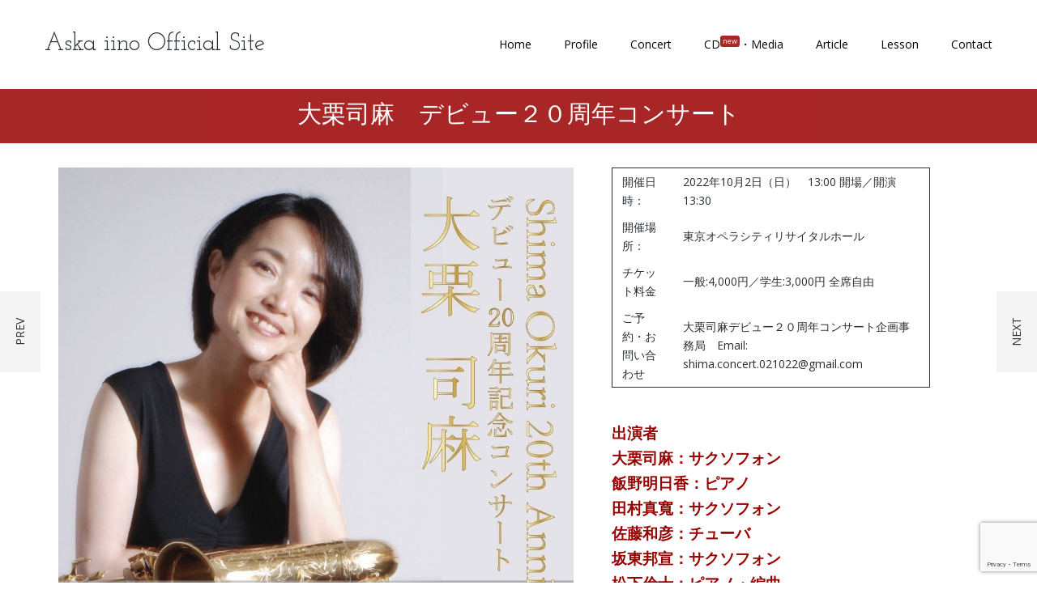

--- FILE ---
content_type: text/html; charset=UTF-8
request_url: https://www.askaiino.com/project/%E5%A4%A7%E6%A0%97%E5%8F%B8%E9%BA%BB%E3%80%80%E3%83%87%E3%83%93%E3%83%A5%E3%83%BC%EF%BC%92%EF%BC%90%E5%91%A8%E5%B9%B4%E3%82%B3%E3%83%B3%E3%82%B5%E3%83%BC%E3%83%88/
body_size: 15987
content:
<!DOCTYPE html>
<html dir="ltr" lang="ja" prefix="og: https://ogp.me/ns#">
<head>
<meta name="viewport" content="width=device-width, initial-scale=1.0" />
<meta charset="UTF-8" />
<link rel="profile" href="http://gmpg.org/xfn/11" />
<link rel="pingback" href="https://www.askaiino.com/xmlrpc.php">
<title>大栗司麻 デビュー２０周年コンサート | ASKA IINO Official Site</title>

		<!-- All in One SEO 4.9.3 - aioseo.com -->
	<meta name="robots" content="max-image-preview:large" />
	<link rel="canonical" href="https://www.askaiino.com/project/%e5%a4%a7%e6%a0%97%e5%8f%b8%e9%ba%bb%e3%80%80%e3%83%87%e3%83%93%e3%83%a5%e3%83%bc%ef%bc%92%ef%bc%90%e5%91%a8%e5%b9%b4%e3%82%b3%e3%83%b3%e3%82%b5%e3%83%bc%e3%83%88/" />
	<meta name="generator" content="All in One SEO (AIOSEO) 4.9.3" />
		<meta property="og:locale" content="ja_JP" />
		<meta property="og:site_name" content="ASKA IINO Official Site | ピアニスト 飯野明日香 オフィシャルサイト" />
		<meta property="og:type" content="article" />
		<meta property="og:title" content="大栗司麻 デビュー２０周年コンサート | ASKA IINO Official Site" />
		<meta property="og:url" content="https://www.askaiino.com/project/%e5%a4%a7%e6%a0%97%e5%8f%b8%e9%ba%bb%e3%80%80%e3%83%87%e3%83%93%e3%83%a5%e3%83%bc%ef%bc%92%ef%bc%90%e5%91%a8%e5%b9%b4%e3%82%b3%e3%83%b3%e3%82%b5%e3%83%bc%e3%83%88/" />
		<meta property="article:published_time" content="2022-08-01T22:42:19+00:00" />
		<meta property="article:modified_time" content="2022-10-03T06:12:59+00:00" />
		<meta name="twitter:card" content="summary" />
		<meta name="twitter:title" content="大栗司麻 デビュー２０周年コンサート | ASKA IINO Official Site" />
		<script type="application/ld+json" class="aioseo-schema">
			{"@context":"https:\/\/schema.org","@graph":[{"@type":"BreadcrumbList","@id":"https:\/\/www.askaiino.com\/project\/%e5%a4%a7%e6%a0%97%e5%8f%b8%e9%ba%bb%e3%80%80%e3%83%87%e3%83%93%e3%83%a5%e3%83%bc%ef%bc%92%ef%bc%90%e5%91%a8%e5%b9%b4%e3%82%b3%e3%83%b3%e3%82%b5%e3%83%bc%e3%83%88\/#breadcrumblist","itemListElement":[{"@type":"ListItem","@id":"https:\/\/www.askaiino.com#listItem","position":1,"name":"Home","item":"https:\/\/www.askaiino.com","nextItem":{"@type":"ListItem","@id":"https:\/\/www.askaiino.com\/project\/#listItem","name":"Concert"}},{"@type":"ListItem","@id":"https:\/\/www.askaiino.com\/project\/#listItem","position":2,"name":"Concert","item":"https:\/\/www.askaiino.com\/project\/","nextItem":{"@type":"ListItem","@id":"https:\/\/www.askaiino.com\/projects\/4-ensemble\/#listItem","name":"Ensemble"},"previousItem":{"@type":"ListItem","@id":"https:\/\/www.askaiino.com#listItem","name":"Home"}},{"@type":"ListItem","@id":"https:\/\/www.askaiino.com\/projects\/4-ensemble\/#listItem","position":3,"name":"Ensemble","item":"https:\/\/www.askaiino.com\/projects\/4-ensemble\/","nextItem":{"@type":"ListItem","@id":"https:\/\/www.askaiino.com\/project\/%e5%a4%a7%e6%a0%97%e5%8f%b8%e9%ba%bb%e3%80%80%e3%83%87%e3%83%93%e3%83%a5%e3%83%bc%ef%bc%92%ef%bc%90%e5%91%a8%e5%b9%b4%e3%82%b3%e3%83%b3%e3%82%b5%e3%83%bc%e3%83%88\/#listItem","name":"\u5927\u6817\u53f8\u9ebb\u3000\u30c7\u30d3\u30e5\u30fc\uff12\uff10\u5468\u5e74\u30b3\u30f3\u30b5\u30fc\u30c8"},"previousItem":{"@type":"ListItem","@id":"https:\/\/www.askaiino.com\/project\/#listItem","name":"Concert"}},{"@type":"ListItem","@id":"https:\/\/www.askaiino.com\/project\/%e5%a4%a7%e6%a0%97%e5%8f%b8%e9%ba%bb%e3%80%80%e3%83%87%e3%83%93%e3%83%a5%e3%83%bc%ef%bc%92%ef%bc%90%e5%91%a8%e5%b9%b4%e3%82%b3%e3%83%b3%e3%82%b5%e3%83%bc%e3%83%88\/#listItem","position":4,"name":"\u5927\u6817\u53f8\u9ebb\u3000\u30c7\u30d3\u30e5\u30fc\uff12\uff10\u5468\u5e74\u30b3\u30f3\u30b5\u30fc\u30c8","previousItem":{"@type":"ListItem","@id":"https:\/\/www.askaiino.com\/projects\/4-ensemble\/#listItem","name":"Ensemble"}}]},{"@type":"Organization","@id":"https:\/\/www.askaiino.com\/#organization","name":"ASKA IINO Official Site","description":"\u30d4\u30a2\u30cb\u30b9\u30c8 \u98ef\u91ce\u660e\u65e5\u9999 \u30aa\u30d5\u30a3\u30b7\u30e3\u30eb\u30b5\u30a4\u30c8","url":"https:\/\/www.askaiino.com\/"},{"@type":"WebPage","@id":"https:\/\/www.askaiino.com\/project\/%e5%a4%a7%e6%a0%97%e5%8f%b8%e9%ba%bb%e3%80%80%e3%83%87%e3%83%93%e3%83%a5%e3%83%bc%ef%bc%92%ef%bc%90%e5%91%a8%e5%b9%b4%e3%82%b3%e3%83%b3%e3%82%b5%e3%83%bc%e3%83%88\/#webpage","url":"https:\/\/www.askaiino.com\/project\/%e5%a4%a7%e6%a0%97%e5%8f%b8%e9%ba%bb%e3%80%80%e3%83%87%e3%83%93%e3%83%a5%e3%83%bc%ef%bc%92%ef%bc%90%e5%91%a8%e5%b9%b4%e3%82%b3%e3%83%b3%e3%82%b5%e3%83%bc%e3%83%88\/","name":"\u5927\u6817\u53f8\u9ebb \u30c7\u30d3\u30e5\u30fc\uff12\uff10\u5468\u5e74\u30b3\u30f3\u30b5\u30fc\u30c8 | ASKA IINO Official Site","inLanguage":"ja","isPartOf":{"@id":"https:\/\/www.askaiino.com\/#website"},"breadcrumb":{"@id":"https:\/\/www.askaiino.com\/project\/%e5%a4%a7%e6%a0%97%e5%8f%b8%e9%ba%bb%e3%80%80%e3%83%87%e3%83%93%e3%83%a5%e3%83%bc%ef%bc%92%ef%bc%90%e5%91%a8%e5%b9%b4%e3%82%b3%e3%83%b3%e3%82%b5%e3%83%bc%e3%83%88\/#breadcrumblist"},"image":{"@type":"ImageObject","url":"https:\/\/www.askaiino.com\/wp-content\/uploads\/2022\/07\/90e92a850d2e99a0795971a48dadbc3b.jpg","@id":"https:\/\/www.askaiino.com\/project\/%e5%a4%a7%e6%a0%97%e5%8f%b8%e9%ba%bb%e3%80%80%e3%83%87%e3%83%93%e3%83%a5%e3%83%bc%ef%bc%92%ef%bc%90%e5%91%a8%e5%b9%b4%e3%82%b3%e3%83%b3%e3%82%b5%e3%83%bc%e3%83%88\/#mainImage","width":1073,"height":1526},"primaryImageOfPage":{"@id":"https:\/\/www.askaiino.com\/project\/%e5%a4%a7%e6%a0%97%e5%8f%b8%e9%ba%bb%e3%80%80%e3%83%87%e3%83%93%e3%83%a5%e3%83%bc%ef%bc%92%ef%bc%90%e5%91%a8%e5%b9%b4%e3%82%b3%e3%83%b3%e3%82%b5%e3%83%bc%e3%83%88\/#mainImage"},"datePublished":"2022-08-02T07:42:19+09:00","dateModified":"2022-10-03T15:12:59+09:00"},{"@type":"WebSite","@id":"https:\/\/www.askaiino.com\/#website","url":"https:\/\/www.askaiino.com\/","name":"ASKA IINO Official Site","description":"\u30d4\u30a2\u30cb\u30b9\u30c8 \u98ef\u91ce\u660e\u65e5\u9999 \u30aa\u30d5\u30a3\u30b7\u30e3\u30eb\u30b5\u30a4\u30c8","inLanguage":"ja","publisher":{"@id":"https:\/\/www.askaiino.com\/#organization"}}]}
		</script>
		<!-- All in One SEO -->

<link rel='dns-prefetch' href='//fonts.googleapis.com' />
<link rel="alternate" type="application/rss+xml" title="ASKA IINO Official Site &raquo; フィード" href="https://www.askaiino.com/feed/" />
<link rel="alternate" type="application/rss+xml" title="ASKA IINO Official Site &raquo; コメントフィード" href="https://www.askaiino.com/comments/feed/" />
<link rel="alternate" title="oEmbed (JSON)" type="application/json+oembed" href="https://www.askaiino.com/wp-json/oembed/1.0/embed?url=https%3A%2F%2Fwww.askaiino.com%2Fproject%2F%25e5%25a4%25a7%25e6%25a0%2597%25e5%258f%25b8%25e9%25ba%25bb%25e3%2580%2580%25e3%2583%2587%25e3%2583%2593%25e3%2583%25a5%25e3%2583%25bc%25ef%25bc%2592%25ef%25bc%2590%25e5%2591%25a8%25e5%25b9%25b4%25e3%2582%25b3%25e3%2583%25b3%25e3%2582%25b5%25e3%2583%25bc%25e3%2583%2588%2F" />
<link rel="alternate" title="oEmbed (XML)" type="text/xml+oembed" href="https://www.askaiino.com/wp-json/oembed/1.0/embed?url=https%3A%2F%2Fwww.askaiino.com%2Fproject%2F%25e5%25a4%25a7%25e6%25a0%2597%25e5%258f%25b8%25e9%25ba%25bb%25e3%2580%2580%25e3%2583%2587%25e3%2583%2593%25e3%2583%25a5%25e3%2583%25bc%25ef%25bc%2592%25ef%25bc%2590%25e5%2591%25a8%25e5%25b9%25b4%25e3%2582%25b3%25e3%2583%25b3%25e3%2582%25b5%25e3%2583%25bc%25e3%2583%2588%2F&#038;format=xml" />
<style id='wp-img-auto-sizes-contain-inline-css' type='text/css'>
img:is([sizes=auto i],[sizes^="auto," i]){contain-intrinsic-size:3000px 1500px}
/*# sourceURL=wp-img-auto-sizes-contain-inline-css */
</style>
<link rel="stylesheet" href="https://www.askaiino.com/wp-content/themes/barrel/css/pe-icon-7-stroke.css?ver=6.9">
<style id='wp-emoji-styles-inline-css' type='text/css'>

	img.wp-smiley, img.emoji {
		display: inline !important;
		border: none !important;
		box-shadow: none !important;
		height: 1em !important;
		width: 1em !important;
		margin: 0 0.07em !important;
		vertical-align: -0.1em !important;
		background: none !important;
		padding: 0 !important;
	}
/*# sourceURL=wp-emoji-styles-inline-css */
</style>
<style id='wp-block-library-inline-css' type='text/css'>
:root{--wp-block-synced-color:#7a00df;--wp-block-synced-color--rgb:122,0,223;--wp-bound-block-color:var(--wp-block-synced-color);--wp-editor-canvas-background:#ddd;--wp-admin-theme-color:#007cba;--wp-admin-theme-color--rgb:0,124,186;--wp-admin-theme-color-darker-10:#006ba1;--wp-admin-theme-color-darker-10--rgb:0,107,160.5;--wp-admin-theme-color-darker-20:#005a87;--wp-admin-theme-color-darker-20--rgb:0,90,135;--wp-admin-border-width-focus:2px}@media (min-resolution:192dpi){:root{--wp-admin-border-width-focus:1.5px}}.wp-element-button{cursor:pointer}:root .has-very-light-gray-background-color{background-color:#eee}:root .has-very-dark-gray-background-color{background-color:#313131}:root .has-very-light-gray-color{color:#eee}:root .has-very-dark-gray-color{color:#313131}:root .has-vivid-green-cyan-to-vivid-cyan-blue-gradient-background{background:linear-gradient(135deg,#00d084,#0693e3)}:root .has-purple-crush-gradient-background{background:linear-gradient(135deg,#34e2e4,#4721fb 50%,#ab1dfe)}:root .has-hazy-dawn-gradient-background{background:linear-gradient(135deg,#faaca8,#dad0ec)}:root .has-subdued-olive-gradient-background{background:linear-gradient(135deg,#fafae1,#67a671)}:root .has-atomic-cream-gradient-background{background:linear-gradient(135deg,#fdd79a,#004a59)}:root .has-nightshade-gradient-background{background:linear-gradient(135deg,#330968,#31cdcf)}:root .has-midnight-gradient-background{background:linear-gradient(135deg,#020381,#2874fc)}:root{--wp--preset--font-size--normal:16px;--wp--preset--font-size--huge:42px}.has-regular-font-size{font-size:1em}.has-larger-font-size{font-size:2.625em}.has-normal-font-size{font-size:var(--wp--preset--font-size--normal)}.has-huge-font-size{font-size:var(--wp--preset--font-size--huge)}.has-text-align-center{text-align:center}.has-text-align-left{text-align:left}.has-text-align-right{text-align:right}.has-fit-text{white-space:nowrap!important}#end-resizable-editor-section{display:none}.aligncenter{clear:both}.items-justified-left{justify-content:flex-start}.items-justified-center{justify-content:center}.items-justified-right{justify-content:flex-end}.items-justified-space-between{justify-content:space-between}.screen-reader-text{border:0;clip-path:inset(50%);height:1px;margin:-1px;overflow:hidden;padding:0;position:absolute;width:1px;word-wrap:normal!important}.screen-reader-text:focus{background-color:#ddd;clip-path:none;color:#444;display:block;font-size:1em;height:auto;left:5px;line-height:normal;padding:15px 23px 14px;text-decoration:none;top:5px;width:auto;z-index:100000}html :where(.has-border-color){border-style:solid}html :where([style*=border-top-color]){border-top-style:solid}html :where([style*=border-right-color]){border-right-style:solid}html :where([style*=border-bottom-color]){border-bottom-style:solid}html :where([style*=border-left-color]){border-left-style:solid}html :where([style*=border-width]){border-style:solid}html :where([style*=border-top-width]){border-top-style:solid}html :where([style*=border-right-width]){border-right-style:solid}html :where([style*=border-bottom-width]){border-bottom-style:solid}html :where([style*=border-left-width]){border-left-style:solid}html :where(img[class*=wp-image-]){height:auto;max-width:100%}:where(figure){margin:0 0 1em}html :where(.is-position-sticky){--wp-admin--admin-bar--position-offset:var(--wp-admin--admin-bar--height,0px)}@media screen and (max-width:600px){html :where(.is-position-sticky){--wp-admin--admin-bar--position-offset:0px}}

/*# sourceURL=wp-block-library-inline-css */
</style><style id='global-styles-inline-css' type='text/css'>
:root{--wp--preset--aspect-ratio--square: 1;--wp--preset--aspect-ratio--4-3: 4/3;--wp--preset--aspect-ratio--3-4: 3/4;--wp--preset--aspect-ratio--3-2: 3/2;--wp--preset--aspect-ratio--2-3: 2/3;--wp--preset--aspect-ratio--16-9: 16/9;--wp--preset--aspect-ratio--9-16: 9/16;--wp--preset--color--black: #000000;--wp--preset--color--cyan-bluish-gray: #abb8c3;--wp--preset--color--white: #ffffff;--wp--preset--color--pale-pink: #f78da7;--wp--preset--color--vivid-red: #cf2e2e;--wp--preset--color--luminous-vivid-orange: #ff6900;--wp--preset--color--luminous-vivid-amber: #fcb900;--wp--preset--color--light-green-cyan: #7bdcb5;--wp--preset--color--vivid-green-cyan: #00d084;--wp--preset--color--pale-cyan-blue: #8ed1fc;--wp--preset--color--vivid-cyan-blue: #0693e3;--wp--preset--color--vivid-purple: #9b51e0;--wp--preset--gradient--vivid-cyan-blue-to-vivid-purple: linear-gradient(135deg,rgb(6,147,227) 0%,rgb(155,81,224) 100%);--wp--preset--gradient--light-green-cyan-to-vivid-green-cyan: linear-gradient(135deg,rgb(122,220,180) 0%,rgb(0,208,130) 100%);--wp--preset--gradient--luminous-vivid-amber-to-luminous-vivid-orange: linear-gradient(135deg,rgb(252,185,0) 0%,rgb(255,105,0) 100%);--wp--preset--gradient--luminous-vivid-orange-to-vivid-red: linear-gradient(135deg,rgb(255,105,0) 0%,rgb(207,46,46) 100%);--wp--preset--gradient--very-light-gray-to-cyan-bluish-gray: linear-gradient(135deg,rgb(238,238,238) 0%,rgb(169,184,195) 100%);--wp--preset--gradient--cool-to-warm-spectrum: linear-gradient(135deg,rgb(74,234,220) 0%,rgb(151,120,209) 20%,rgb(207,42,186) 40%,rgb(238,44,130) 60%,rgb(251,105,98) 80%,rgb(254,248,76) 100%);--wp--preset--gradient--blush-light-purple: linear-gradient(135deg,rgb(255,206,236) 0%,rgb(152,150,240) 100%);--wp--preset--gradient--blush-bordeaux: linear-gradient(135deg,rgb(254,205,165) 0%,rgb(254,45,45) 50%,rgb(107,0,62) 100%);--wp--preset--gradient--luminous-dusk: linear-gradient(135deg,rgb(255,203,112) 0%,rgb(199,81,192) 50%,rgb(65,88,208) 100%);--wp--preset--gradient--pale-ocean: linear-gradient(135deg,rgb(255,245,203) 0%,rgb(182,227,212) 50%,rgb(51,167,181) 100%);--wp--preset--gradient--electric-grass: linear-gradient(135deg,rgb(202,248,128) 0%,rgb(113,206,126) 100%);--wp--preset--gradient--midnight: linear-gradient(135deg,rgb(2,3,129) 0%,rgb(40,116,252) 100%);--wp--preset--font-size--small: 13px;--wp--preset--font-size--medium: 20px;--wp--preset--font-size--large: 36px;--wp--preset--font-size--x-large: 42px;--wp--preset--spacing--20: 0.44rem;--wp--preset--spacing--30: 0.67rem;--wp--preset--spacing--40: 1rem;--wp--preset--spacing--50: 1.5rem;--wp--preset--spacing--60: 2.25rem;--wp--preset--spacing--70: 3.38rem;--wp--preset--spacing--80: 5.06rem;--wp--preset--shadow--natural: 6px 6px 9px rgba(0, 0, 0, 0.2);--wp--preset--shadow--deep: 12px 12px 50px rgba(0, 0, 0, 0.4);--wp--preset--shadow--sharp: 6px 6px 0px rgba(0, 0, 0, 0.2);--wp--preset--shadow--outlined: 6px 6px 0px -3px rgb(255, 255, 255), 6px 6px rgb(0, 0, 0);--wp--preset--shadow--crisp: 6px 6px 0px rgb(0, 0, 0);}:where(.is-layout-flex){gap: 0.5em;}:where(.is-layout-grid){gap: 0.5em;}body .is-layout-flex{display: flex;}.is-layout-flex{flex-wrap: wrap;align-items: center;}.is-layout-flex > :is(*, div){margin: 0;}body .is-layout-grid{display: grid;}.is-layout-grid > :is(*, div){margin: 0;}:where(.wp-block-columns.is-layout-flex){gap: 2em;}:where(.wp-block-columns.is-layout-grid){gap: 2em;}:where(.wp-block-post-template.is-layout-flex){gap: 1.25em;}:where(.wp-block-post-template.is-layout-grid){gap: 1.25em;}.has-black-color{color: var(--wp--preset--color--black) !important;}.has-cyan-bluish-gray-color{color: var(--wp--preset--color--cyan-bluish-gray) !important;}.has-white-color{color: var(--wp--preset--color--white) !important;}.has-pale-pink-color{color: var(--wp--preset--color--pale-pink) !important;}.has-vivid-red-color{color: var(--wp--preset--color--vivid-red) !important;}.has-luminous-vivid-orange-color{color: var(--wp--preset--color--luminous-vivid-orange) !important;}.has-luminous-vivid-amber-color{color: var(--wp--preset--color--luminous-vivid-amber) !important;}.has-light-green-cyan-color{color: var(--wp--preset--color--light-green-cyan) !important;}.has-vivid-green-cyan-color{color: var(--wp--preset--color--vivid-green-cyan) !important;}.has-pale-cyan-blue-color{color: var(--wp--preset--color--pale-cyan-blue) !important;}.has-vivid-cyan-blue-color{color: var(--wp--preset--color--vivid-cyan-blue) !important;}.has-vivid-purple-color{color: var(--wp--preset--color--vivid-purple) !important;}.has-black-background-color{background-color: var(--wp--preset--color--black) !important;}.has-cyan-bluish-gray-background-color{background-color: var(--wp--preset--color--cyan-bluish-gray) !important;}.has-white-background-color{background-color: var(--wp--preset--color--white) !important;}.has-pale-pink-background-color{background-color: var(--wp--preset--color--pale-pink) !important;}.has-vivid-red-background-color{background-color: var(--wp--preset--color--vivid-red) !important;}.has-luminous-vivid-orange-background-color{background-color: var(--wp--preset--color--luminous-vivid-orange) !important;}.has-luminous-vivid-amber-background-color{background-color: var(--wp--preset--color--luminous-vivid-amber) !important;}.has-light-green-cyan-background-color{background-color: var(--wp--preset--color--light-green-cyan) !important;}.has-vivid-green-cyan-background-color{background-color: var(--wp--preset--color--vivid-green-cyan) !important;}.has-pale-cyan-blue-background-color{background-color: var(--wp--preset--color--pale-cyan-blue) !important;}.has-vivid-cyan-blue-background-color{background-color: var(--wp--preset--color--vivid-cyan-blue) !important;}.has-vivid-purple-background-color{background-color: var(--wp--preset--color--vivid-purple) !important;}.has-black-border-color{border-color: var(--wp--preset--color--black) !important;}.has-cyan-bluish-gray-border-color{border-color: var(--wp--preset--color--cyan-bluish-gray) !important;}.has-white-border-color{border-color: var(--wp--preset--color--white) !important;}.has-pale-pink-border-color{border-color: var(--wp--preset--color--pale-pink) !important;}.has-vivid-red-border-color{border-color: var(--wp--preset--color--vivid-red) !important;}.has-luminous-vivid-orange-border-color{border-color: var(--wp--preset--color--luminous-vivid-orange) !important;}.has-luminous-vivid-amber-border-color{border-color: var(--wp--preset--color--luminous-vivid-amber) !important;}.has-light-green-cyan-border-color{border-color: var(--wp--preset--color--light-green-cyan) !important;}.has-vivid-green-cyan-border-color{border-color: var(--wp--preset--color--vivid-green-cyan) !important;}.has-pale-cyan-blue-border-color{border-color: var(--wp--preset--color--pale-cyan-blue) !important;}.has-vivid-cyan-blue-border-color{border-color: var(--wp--preset--color--vivid-cyan-blue) !important;}.has-vivid-purple-border-color{border-color: var(--wp--preset--color--vivid-purple) !important;}.has-vivid-cyan-blue-to-vivid-purple-gradient-background{background: var(--wp--preset--gradient--vivid-cyan-blue-to-vivid-purple) !important;}.has-light-green-cyan-to-vivid-green-cyan-gradient-background{background: var(--wp--preset--gradient--light-green-cyan-to-vivid-green-cyan) !important;}.has-luminous-vivid-amber-to-luminous-vivid-orange-gradient-background{background: var(--wp--preset--gradient--luminous-vivid-amber-to-luminous-vivid-orange) !important;}.has-luminous-vivid-orange-to-vivid-red-gradient-background{background: var(--wp--preset--gradient--luminous-vivid-orange-to-vivid-red) !important;}.has-very-light-gray-to-cyan-bluish-gray-gradient-background{background: var(--wp--preset--gradient--very-light-gray-to-cyan-bluish-gray) !important;}.has-cool-to-warm-spectrum-gradient-background{background: var(--wp--preset--gradient--cool-to-warm-spectrum) !important;}.has-blush-light-purple-gradient-background{background: var(--wp--preset--gradient--blush-light-purple) !important;}.has-blush-bordeaux-gradient-background{background: var(--wp--preset--gradient--blush-bordeaux) !important;}.has-luminous-dusk-gradient-background{background: var(--wp--preset--gradient--luminous-dusk) !important;}.has-pale-ocean-gradient-background{background: var(--wp--preset--gradient--pale-ocean) !important;}.has-electric-grass-gradient-background{background: var(--wp--preset--gradient--electric-grass) !important;}.has-midnight-gradient-background{background: var(--wp--preset--gradient--midnight) !important;}.has-small-font-size{font-size: var(--wp--preset--font-size--small) !important;}.has-medium-font-size{font-size: var(--wp--preset--font-size--medium) !important;}.has-large-font-size{font-size: var(--wp--preset--font-size--large) !important;}.has-x-large-font-size{font-size: var(--wp--preset--font-size--x-large) !important;}
/*# sourceURL=global-styles-inline-css */
</style>

<style id='classic-theme-styles-inline-css' type='text/css'>
/*! This file is auto-generated */
.wp-block-button__link{color:#fff;background-color:#32373c;border-radius:9999px;box-shadow:none;text-decoration:none;padding:calc(.667em + 2px) calc(1.333em + 2px);font-size:1.125em}.wp-block-file__button{background:#32373c;color:#fff;text-decoration:none}
/*# sourceURL=/wp-includes/css/classic-themes.min.css */
</style>
<link rel="stylesheet" href="https://www.askaiino.com/wp-content/plugins/contact-form-7/includes/css/styles.css?ver=6.1.4">
<link rel="stylesheet" href="https://www.askaiino.com/wp-content/plugins/responsive-lightbox/assets/swipebox/swipebox.min.css?ver=1.5.2">
<link rel="stylesheet" href="https://www.askaiino.com/wp-content/themes/barrel/css/bootstrap.css?ver=6.9">
<link rel="stylesheet" href="//fonts.googleapis.com/css?family=Josefin+Slab%3A400%2C700%26subset%3Dlatin%7COpen+Sans%3A300%2C300italic%2C400%2C400italic%2C600%2C600italic%26subset%3Dlatin%7CAntic%3A300%2C400%2C600%26subset%3Dlatin&#038;ver=1.0">
<link rel="stylesheet" href="https://www.askaiino.com/wp-content/themes/barrel/js/owl-carousel/owl.carousel.css?ver=6.9">
<link rel="stylesheet" href="https://www.askaiino.com/wp-content/themes/barrel/js/owl-carousel/owl.theme.css?ver=6.9">
<link rel="stylesheet" href="https://www.askaiino.com/wp-content/themes/barrel/style.css?ver=1.0">
<link rel="stylesheet" href="https://www.askaiino.com/wp-content/themes/barrel/responsive.css?ver=all">
<link rel="stylesheet" href="https://www.askaiino.com/wp-content/themes/barrel/css/animations.css?ver=6.9">
<link rel="stylesheet" href="https://www.askaiino.com/wp-content/themes/barrel/css/mega-menu.css?ver=6.9">
<link rel="stylesheet" href="https://www.askaiino.com/wp-content/themes/barrel/css/mega-menu-responsive.css?ver=6.9">
<link rel="stylesheet" href="https://www.askaiino.com/wp-content/themes/barrel/css/font-awesome.css?ver=6.9">
<link rel="stylesheet" href="https://www.askaiino.com/wp-content/themes/barrel/css/pe-icon-7-stroke.css?ver=6.9">
<link rel="stylesheet" href="https://www.askaiino.com/wp-content/themes/barrel/js/select2/select2.css?ver=6.9">
<link rel="stylesheet" href="https://www.askaiino.com/wp-content/themes/barrel/css/offcanvasmenu.css?ver=6.9">
<link rel="stylesheet" href="https://www.askaiino.com/wp-content/themes/barrel/css/nanoscroller.css?ver=6.9">
<link rel="stylesheet" href="https://www.askaiino.com/wp-content/themes/barrel/css/hover.css?ver=6.9">
<link rel="stylesheet" href="https://www.askaiino.com/wp-includes/css/dashicons.min.css?ver=6.9">
<link rel="stylesheet" href="https://www.askaiino.com/wp-includes/js/thickbox/thickbox.css?ver=6.9">
<link rel="stylesheet" href="https://www.askaiino.com/wp-content/uploads/style-cache-barrel.css?ver=6.9">
<link rel="stylesheet" href="https://www.askaiino.com/wp-content/plugins/wp-jquery-lightbox/lightboxes/wp-jquery-lightbox/styles/lightbox.min.css?ver=2.3.4">
<link rel="stylesheet" href="https://www.askaiino.com/wp-content/plugins/wp-jquery-lightbox/lightboxes/wp-jquery-lightbox/styles/overrides.css?ver=2.3.4">
<style id='jqlb-overrides-inline-css' type='text/css'>

			#outerImageContainer {
				box-shadow: 0 0 4px 2px rgba(0,0,0,.2);
			}
			#imageContainer{
				padding: 8px;
			}
			#imageDataContainer {
				box-shadow: none;
				z-index: auto;
			}
			#prevArrow,
			#nextArrow{
				background-color: #ffffff;
				color: #000000;
			}
/*# sourceURL=jqlb-overrides-inline-css */
</style>
<script type="text/javascript" src="https://www.askaiino.com/wp-includes/js/jquery/jquery.min.js?ver=3.7.1" id="jquery-core-js"></script>
<script type="text/javascript" src="https://www.askaiino.com/wp-includes/js/jquery/jquery-migrate.min.js?ver=3.4.1" id="jquery-migrate-js"></script>
<script type="text/javascript" src="https://www.askaiino.com/wp-content/plugins/responsive-lightbox/assets/dompurify/purify.min.js?ver=3.3.1" id="dompurify-js"></script>
<script type="text/javascript" id="responsive-lightbox-sanitizer-js-before">
/* <![CDATA[ */
window.RLG = window.RLG || {}; window.RLG.sanitizeAllowedHosts = ["youtube.com","www.youtube.com","youtu.be","vimeo.com","player.vimeo.com"];
//# sourceURL=responsive-lightbox-sanitizer-js-before
/* ]]> */
</script>
<script type="text/javascript" src="https://www.askaiino.com/wp-content/plugins/responsive-lightbox/js/sanitizer.js?ver=2.6.1" id="responsive-lightbox-sanitizer-js"></script>
<script type="text/javascript" src="https://www.askaiino.com/wp-content/plugins/responsive-lightbox/assets/swipebox/jquery.swipebox.min.js?ver=1.5.2" id="responsive-lightbox-swipebox-js"></script>
<script type="text/javascript" src="https://www.askaiino.com/wp-includes/js/underscore.min.js?ver=1.13.7" id="underscore-js"></script>
<script type="text/javascript" src="https://www.askaiino.com/wp-content/plugins/responsive-lightbox/assets/infinitescroll/infinite-scroll.pkgd.min.js?ver=4.0.1" id="responsive-lightbox-infinite-scroll-js"></script>
<script type="text/javascript" id="responsive-lightbox-js-before">
/* <![CDATA[ */
var rlArgs = {"script":"swipebox","selector":"lightbox","customEvents":"","activeGalleries":true,"animation":true,"hideCloseButtonOnMobile":false,"removeBarsOnMobile":false,"hideBars":true,"hideBarsDelay":5000,"videoMaxWidth":1080,"useSVG":true,"loopAtEnd":false,"woocommerce_gallery":false,"ajaxurl":"https:\/\/www.askaiino.com\/wp-admin\/admin-ajax.php","nonce":"4c961c4fda","preview":false,"postId":6375,"scriptExtension":false};

//# sourceURL=responsive-lightbox-js-before
/* ]]> */
</script>
<script type="text/javascript" src="https://www.askaiino.com/wp-content/plugins/responsive-lightbox/js/front.js?ver=2.6.1" id="responsive-lightbox-js"></script>
<script type="text/javascript" src="https://www.askaiino.com/wp-content/plugins/revslider/public/assets/js/rbtools.min.js?ver=6.6.20" async id="tp-tools-js"></script>
<script type="text/javascript" src="https://www.askaiino.com/wp-content/plugins/revslider/public/assets/js/rs6.min.js?ver=6.6.20" async id="revmin-js"></script>
<script type="text/javascript" src="https://www.askaiino.com/wp-content/uploads/js-cache-barrel.js?ver=6.9" id="js-cache-barrel-js"></script>
<script></script><link rel="https://api.w.org/" href="https://www.askaiino.com/wp-json/" /><link rel="EditURI" type="application/rsd+xml" title="RSD" href="https://www.askaiino.com/xmlrpc.php?rsd" />
<meta name="generator" content="WordPress 6.9" />
<link rel='shortlink' href='https://www.askaiino.com/?p=6375' />
<meta name="generator" content="Powered by WPBakery Page Builder - drag and drop page builder for WordPress."/>
<meta name="generator" content="Powered by Slider Revolution 6.6.20 - responsive, Mobile-Friendly Slider Plugin for WordPress with comfortable drag and drop interface." />
<script>function setREVStartSize(e){
			//window.requestAnimationFrame(function() {
				window.RSIW = window.RSIW===undefined ? window.innerWidth : window.RSIW;
				window.RSIH = window.RSIH===undefined ? window.innerHeight : window.RSIH;
				try {
					var pw = document.getElementById(e.c).parentNode.offsetWidth,
						newh;
					pw = pw===0 || isNaN(pw) || (e.l=="fullwidth" || e.layout=="fullwidth") ? window.RSIW : pw;
					e.tabw = e.tabw===undefined ? 0 : parseInt(e.tabw);
					e.thumbw = e.thumbw===undefined ? 0 : parseInt(e.thumbw);
					e.tabh = e.tabh===undefined ? 0 : parseInt(e.tabh);
					e.thumbh = e.thumbh===undefined ? 0 : parseInt(e.thumbh);
					e.tabhide = e.tabhide===undefined ? 0 : parseInt(e.tabhide);
					e.thumbhide = e.thumbhide===undefined ? 0 : parseInt(e.thumbhide);
					e.mh = e.mh===undefined || e.mh=="" || e.mh==="auto" ? 0 : parseInt(e.mh,0);
					if(e.layout==="fullscreen" || e.l==="fullscreen")
						newh = Math.max(e.mh,window.RSIH);
					else{
						e.gw = Array.isArray(e.gw) ? e.gw : [e.gw];
						for (var i in e.rl) if (e.gw[i]===undefined || e.gw[i]===0) e.gw[i] = e.gw[i-1];
						e.gh = e.el===undefined || e.el==="" || (Array.isArray(e.el) && e.el.length==0)? e.gh : e.el;
						e.gh = Array.isArray(e.gh) ? e.gh : [e.gh];
						for (var i in e.rl) if (e.gh[i]===undefined || e.gh[i]===0) e.gh[i] = e.gh[i-1];
											
						var nl = new Array(e.rl.length),
							ix = 0,
							sl;
						e.tabw = e.tabhide>=pw ? 0 : e.tabw;
						e.thumbw = e.thumbhide>=pw ? 0 : e.thumbw;
						e.tabh = e.tabhide>=pw ? 0 : e.tabh;
						e.thumbh = e.thumbhide>=pw ? 0 : e.thumbh;
						for (var i in e.rl) nl[i] = e.rl[i]<window.RSIW ? 0 : e.rl[i];
						sl = nl[0];
						for (var i in nl) if (sl>nl[i] && nl[i]>0) { sl = nl[i]; ix=i;}
						var m = pw>(e.gw[ix]+e.tabw+e.thumbw) ? 1 : (pw-(e.tabw+e.thumbw)) / (e.gw[ix]);
						newh =  (e.gh[ix] * m) + (e.tabh + e.thumbh);
					}
					var el = document.getElementById(e.c);
					if (el!==null && el) el.style.height = newh+"px";
					el = document.getElementById(e.c+"_wrapper");
					if (el!==null && el) {
						el.style.height = newh+"px";
						el.style.display = "block";
					}
				} catch(e){
					console.log("Failure at Presize of Slider:" + e)
				}
			//});
		  };</script>
		<style type="text/css" id="wp-custom-css">
			/* --- header --- */
@media (max-width: 1024px) {
header .header-left {
    text-align: center;
    margin-top: 15px;
    margin-bottom: 15px;
}

header .header-center {
    margin-bottom: 10px;
}

header .header-right {
    margin-bottom: 10px;
}
}

/* --- menu --- */
@media (max-width: 767px) {
.navbar-collapse.in {
    background: none;
}

header .header-left {
    margin-top: 10px;
    margin-bottom: 5px;
}
header .header-center {
    margin-bottom: 5px;
}
.mgt-button {
    margin-bottom: 5px;
}
.navbar-toggle > a.btn, 
.navbar-toggle > .btn {
	height: 37px;
}
.navbar-toggle > .mgt-button.mgt-style-borderedblack {
	padding-top: 10px;
	padding-bottom: 10px;
}

.navbar-collapse > ul.nav {
    margin-top: 0px;
    margin-bottom: 0px;
}
}

@media (max-width: 1024px) {
header .header-left {
    margin-bottom: 5px;
}
header .header-center {
    margin-bottom: 0px;
}
}

/* @media (max-width: 1024px) {
.home > header.main-header {
    top: 0;
    background: transparent;
    position: absolute;
    left: 0;
    right: 0;
    top: 0;
    z-index: 100;
}
} */

.my_new {
	vertical-align: super;
  background-color: #a92727;
  color: #fff;
  padding: 0 3px 1px 3px;
  font-size: 65%;
  border-radius: 3px;
}


/* --- footer ---*/
footer .footer-copyright {
	text-align: center;
}

.fineallies_logo {
    fill: #68686d;
    padding-left: 5px;
    transition: all 1.0s;
}

.fineallies_logo:hover {
    fill: #990000;
}


/* --- common --- */
select {
	padding: 10px 14px;
}

.post-social-wrapper {
	display: none;
}

.breadcrumbs-container-wrapper {
	display: none;
}

.page-item-title h1 {
	margin-top: 10px;
	margin-bottom: 10px;
}
.container-bg h1 {
	padding: 5px 0;
}


/* --- Page title --- */
.container-bg {
	opacity: 0.85;
}


/* --- home --- */
/* .home .container-fluid.footer-wrapper {
	display: none;
} */

.home .wpb_content_element {
	margin-bottom: 0px;
}

.home footer {
	padding: 1px 0 15px 0;
}


/* --- profile --- */
.profile_tb td, .profile_tb th {
    padding: 15px 10px;
}


/* --- discography --- */
.discography_bt {
	width: 200px;
	margin-bottom: 10px;
}

.discography_bt a {
	width: 100%;
}

.discography_bt .vc_btn3.vc_btn3-size-md {
	padding: 5px 20px;
	color: #2a2a2a;
}

.discography_midashi {
	color: #990000;
}


/* --- concerts --- */
.concert_portfolio .vc_grid-filter.vc_grid-filter-size-lg .vc_grid-filter-item {
	padding: 10px 20px;
	font-size: 14px;
}

.vc_grid-filter.vc_grid-filter-color-grey>.vc_grid-filter-item.vc_active, .vc_grid-filter.vc_grid-filter-color-grey>.vc_grid-filter-item:hover {
	background-color: #990000;
}
.vc_grid-filter.vc_grid-filter-color-grey>.vc_grid-filter-item.vc_active>span, .vc_grid-filter.vc_grid-filter-color-grey>.vc_grid-filter-item:hover>span {
	color: #ffffff;
}

@media (max-width: 767px) {
.concert_list .vc_grid.vc_row.vc_grid-gutter-30px, 
.archive_portfolio .vc_grid.vc_row.vc_grid-gutter-30px  {
    width: 315px;
    margin: auto;
}
.concert_portfolio .vc-gitem-zone-height-mode-auto-1-1, 
.archive_portfolio .vc-gitem-zone-height-mode-auto-1-1 {
    height: 450px;
}
}
@media screen and (min-width:768px){
.concert_portfolio .vc-gitem-zone-height-mode-auto-1-1, 
.archive_portfolio .vc-gitem-zone-height-mode-auto-1-1 {
    height: 350px;
}
}
@media screen and (min-width:992px){
.concert_portfolio .vc-gitem-zone-height-mode-auto-1-1,
.archive_portfolio .vc-gitem-zone-height-mode-auto-1-1 {
    height: 430px;
}
}
@media screen and (min-width:1200px){
.concert_portfolio .vc-gitem-zone-height-mode-auto-1-1,
.archive_portfolio .vc-gitem-zone-height-mode-auto-1-1 {
    height: 530px;
}
}

.portfolio-item-block .portfolio-item-image {
	background-position: center top;
}

.vc_gitem-post-data {
    margin-bottom: 5px;
	margin-top: 5px;
}
.page .entry-content h4,
.single .project-container h4 {
	margin-top: 0;
	margin-bottom: 0;
}

.concert_title_hover {
	font-size: 20px;
	font-weight: 700;
	color: #ffffff;
}

.concert_title_hover a:hover {
	color: #990000;
}

.concerts_title_grid a:hover {
	color: #990000;
}

.concerts_more_bt .vc_btn3.vc_btn3-color-chino.vc_btn3-style-modern:hover {
	border-color: #990000;
	background-color: #990000;
}


/* .concerts_list .portfolio-list.portfolio-grid-layout-0.portfolio-columns-3 .portfolio-item-block.portfolio-item-animation-9 .portfolio-item-block-inside {
	height: 450px;
}

.concerts_list .portfolio-item-image {
	background-position-y: top;
}

.porftolio-slider li:last-child img {
    padding: 0 5px;
} 

.portfolio-item-block h4.title {
	font-size: 18px;
} */

.porftolio-slider img {
    width: 95%;
}

.concerts_h2 {
	text-align: center;
	margin-bottom: 30px;
}

.concerts_player {
	margin-bottom: 30px;
}

.concerts_day {
	border: 1px solid;
	margin-bottom: 40px;
}

.concerts_day td {
	padding: 5px 12px;
	background-color: #fff;
}

.concerts_day .concerts_td1 {
	width: 100px;
}

.concerts_pg {
	margin-bottom: 30px;
}

.concerts_pg td {
	padding: 10px 8px 10px 12px;
}

.concerts_pg .concerts_td1 {
	min-width: 140px;
}

.concerts_pg_title {
	color: #990000;
}


/* --- press --- */
.page .entry-content .news_JapanNow h2 {
	color: #990000;
	font-family: Abril Fatface;
}


/* --- news --- */
/* --- news_grid --- */
/* m.news_list .vc_grid-item-zone-c-left .vc_gitem-zone-c {
	width: 80%;
}
.news_list .vc_grid-item-zone-c-left .vc_gitem-animated-block {
	width: 20%;
} */
/* ------------------ */

@media (max-width: 768px) {
.vc_responsive .news_category_btn.vc_grid-filter {
    display: block !important;
}
}

.news_list h4 {
	font-weight: bold;
}

.news_list .vc_grid-filter.vc_grid-filter-center {
    text-align: left;
}

.news_list .vc_grid-filter.vc_grid-filter-filled>.vc_grid-filter-item:last-child {
	/* background-color: #990000; */
}

.news_category_btn {
	text-align: left;
}

.post-info {
	display: none;
}

.blog-post-single .post-content-wrapper {
	padding-bottom: 5px;
	border: none;
}

.vc_btn3.vc_btn3-color-chino.news_more_btn, .vc_btn3.vc_btn3-color-chino.vc_btn3-style-flat.news_more_btn {
	background-color: #990000;
}
.vc_btn3.vc_btn3-color-chino.news_more_btn:hover, .vc_btn3.vc_btn3-color-chino.news_more_btn:hover {
	background-color: rgba(153, 0, 0, 0.7);
}

.vc_grid-filter.vc_grid-filter-filled.vc_grid-filter-color-mulled_wine.news_category_btn > .vc_grid-filter-item {
	background-color: #000080;
}
.vc_grid-filter.vc_grid-filter-filled.vc_grid-filter-color-mulled_wine.news_category_btn > .vc_grid-filter-item:hover {
	background-color: rgba(0, 0, 128, 0.7);
}

.blog-post .post-categories {
	font-family: 'Antic';
}


/* --- contact --- */
.contact_title h4 {
	font-size: 24px !important;
}

/* --- wpcf7 --- */
.wpcf7_tb td, .wpcf7_tb th {
    padding: 0px 0px;
    background-color: #fff;
}

.wpcf7_tb {
    color: #ec1a49;
	margin-bottom: 25px;
}

.wpcf7_tb1 {
    width: 30px;
    text-align: center;
    vertical-align: top;
}



/* 2020/9/6 add */

.vc_btn3.vc_btn3-color-grey.vc_btn3-style-modern {
    color: #fff;
    border-color: #990000;
    background-color: #990000;
}

.vc_btn3.vc_btn3-color-grey.vc_btn3-style-modern:focus, .vc_btn3.vc_btn3-color-grey.vc_btn3-style-modern:hover {
    color: #990000;
    border-color: #990000;
    background-color: #fff;
}
		</style>
		<noscript><style> .wpb_animate_when_almost_visible { opacity: 1; }</style></noscript><link rel="stylesheet" href="https://www.askaiino.com/wp-content/plugins/revslider/public/assets/css/rs6.css?ver=6.6.20">
<style id='rs-plugin-settings-inline-css' type='text/css'>
#rs-demo-id {}
/*# sourceURL=rs-plugin-settings-inline-css */
</style>
</head>

<body class="wp-singular mgt_portfolio-template-default single single-mgt_portfolio postid-6375 wp-theme-barrel wpb-js-composer js-comp-ver-8.7.2 vc_responsive">


<header class="main-header sticky-header-elements-headeronly mainmenu-position-menu_in_header">
<div class="container">
  <div class="row">
    <div class="col-md-12">

      <div class="header-left">
                      <a class="logo-link logo-text" href="https://www.askaiino.com">Aska iino Official Site</a>
        <div class="mobile-main-menu-toggle" data-toggle="collapse" data-target=".collapse"><i class="fa fa-bars"></i></div>      </div>

      <div class="header-center">
                                                                <div id="navbar" class="navbar navbar-default clearfix mgt-mega-menu menu-right menu-style-shadow">
                        <div class="navbar-inner">


                            <div class="navbar-collapse collapse"><ul id="menu-default-3" class="nav"><li id="mgt-menu-item-4796" class="menu-item menu-item-type-post_type menu-item-object-page menu-item-home"><a href="https://www.askaiino.com/"><span>Home</span></a></li><li id="mgt-menu-item-17" class="menu-item menu-item-type-post_type menu-item-object-page"><a href="https://www.askaiino.com/profile/"><span>Profile</span></a></li><li id="mgt-menu-item-4376" class="menu-item menu-item-type-custom menu-item-object-custom menu-item-multicolumn"><a href="https://www.askaiino.com/concert/"><span>Concert</span></a></li><li id="mgt-menu-item-38" class="menu-item menu-item-type-post_type menu-item-object-page"><a href="https://www.askaiino.com/discography/"><span>CD<span class="my_new">new</span>・Media</span></a></li><li id="mgt-menu-item-37" class="menu-item menu-item-type-post_type menu-item-object-page"><a href="https://www.askaiino.com/article/"><span>Article</span></a></li><li id="mgt-menu-item-5982" class="menu-item menu-item-type-post_type menu-item-object-page"><a href="https://www.askaiino.com/lesson/"><span>Lesson</span></a></li><li id="mgt-menu-item-12" class="menu-item menu-item-type-post_type menu-item-object-page"><a href="https://www.askaiino.com/otoiawase/"><span>Contact</span></a></li></ul></div>
                        </div>
                    </div>
                                  </div>

      <div class="header-right">
        
        <ul class="header-nav">
                        
            
                    </ul>

          </div>

    </div>
  </div>

</div>
</header>


    
        <div class="portfolio-navigation-prev" data-name="Prev">
      <div class="portfolio-navigation-image">
        <a href="https://www.askaiino.com/project/parfum-du-futur-vol-22%e3%80%80%e3%80%8c%e3%81%b5%e3%81%9f%e3%81%a4%e3%81%ae%e9%9f%bf%e3%81%8d%e3%80%8dvol-3/" rel="prev"><img width="100" height="100" src="https://www.askaiino.com/wp-content/uploads/2022/07/f6cf89007bbe0b4858a5f4760a5032c2-100x100.jpg" class="attachment-barrel-portfolio-nav size-barrel-portfolio-nav wp-post-image" alt="" decoding="async" srcset="https://www.askaiino.com/wp-content/uploads/2022/07/f6cf89007bbe0b4858a5f4760a5032c2-100x100.jpg 100w, https://www.askaiino.com/wp-content/uploads/2022/07/f6cf89007bbe0b4858a5f4760a5032c2-150x150.jpg 150w, https://www.askaiino.com/wp-content/uploads/2022/07/f6cf89007bbe0b4858a5f4760a5032c2-1024x1024.jpg 1024w, https://www.askaiino.com/wp-content/uploads/2022/07/f6cf89007bbe0b4858a5f4760a5032c2-40x40.jpg 40w" sizes="(max-width: 100px) 100vw, 100px" /></a>      </div>
    </div>
            <div class="portfolio-navigation-next" data-name="Next">
      <div class="portfolio-navigation-image">
        <a href="https://www.askaiino.com/project/%e9%a3%af%e9%87%8e%e6%98%8e%e6%97%a5%e9%a6%99%e3%80%80%e5%ae%a4%e5%86%85%e6%a5%bd%e3%82%b7%e3%83%aa%e3%83%bc%e3%82%ba6%e3%80%80%e5%b0%be%e6%b1%a0%e4%ba%9c%e7%be%8e%e3%80%80x%e3%80%80%e9%a3%af/" rel="next"><img width="100" height="100" src="https://www.askaiino.com/wp-content/uploads/2022/10/e110d8ed758c16db5fad667b1bd3e96b-100x100.jpg" class="attachment-barrel-portfolio-nav size-barrel-portfolio-nav wp-post-image" alt="" decoding="async" srcset="https://www.askaiino.com/wp-content/uploads/2022/10/e110d8ed758c16db5fad667b1bd3e96b-100x100.jpg 100w, https://www.askaiino.com/wp-content/uploads/2022/10/e110d8ed758c16db5fad667b1bd3e96b-150x150.jpg 150w, https://www.askaiino.com/wp-content/uploads/2022/10/e110d8ed758c16db5fad667b1bd3e96b-1024x1024.jpg 1024w, https://www.askaiino.com/wp-content/uploads/2022/10/e110d8ed758c16db5fad667b1bd3e96b-40x40.jpg 40w" sizes="(max-width: 100px) 100vw, 100px" /></a>      </div>
    </div>
      
<div class="content-block">
      <div class="container-bg container-fluid " data-style="">
      <div class="container-bg-overlay">
        <div class="container">
          <div class="row">
            <div class="col-md-12">
              <div class="page-item-title">
                <h1 class="text-center texttransform-none">大栗司麻　デビュー２０周年コンサート</h1>
              </div>
            </div>
          </div>
        </div>
      </div>
                  <div class="breadcrumbs-container-wrapper">
                <div class="container">
                    <div class="row">
                        <div class="col-md-12">
                            <div class="breadcrumbs" typeof="BreadcrumbList" vocab="http://schema.org/">
                                <span property="itemListElement" typeof="ListItem"><a property="item" typeof="WebPage" title="ASKA IINO Official Siteへ移動する" href="https://www.askaiino.com" class="home" ><span property="name">ASKA IINO Official Site</span></a><meta property="position" content="1"></span> &gt; <span property="itemListElement" typeof="ListItem"><a property="item" typeof="WebPage" title="Concertへ移動する" href="https://www.askaiino.com/project/" class="archive post-mgt_portfolio-archive" ><span property="name">Concert</span></a><meta property="position" content="2"></span> &gt; <span property="itemListElement" typeof="ListItem"><a property="item" typeof="WebPage" title="Go to the Ensemble Project category archives." href="https://www.askaiino.com/projects/4-ensemble/" class="taxonomy mgt_portfolio_filter" ><span property="name">Ensemble</span></a><meta property="position" content="3"></span> &gt; <span property="itemListElement" typeof="ListItem"><span property="name" class="post post-mgt_portfolio current-item">大栗司麻　デビュー２０周年コンサート</span><meta property="url" content="https://www.askaiino.com/project/%e5%a4%a7%e6%a0%97%e5%8f%b8%e9%ba%bb%e3%80%80%e3%83%87%e3%83%93%e3%83%a5%e3%83%bc%ef%bc%92%ef%bc%90%e5%91%a8%e5%b9%b4%e3%82%b3%e3%83%b3%e3%82%b5%e3%83%bc%e3%83%88/"><meta property="position" content="4"></span>                            </div>
                        </div>
                    </div>
                </div>
            </div>
    </div>

  
  
	<div class="project-container container portfolio-item-details portfolio-layout-0 portfolio-title-position-default">
		<div class="row">
		
		<div class="col-md-7">
      
                <div class=" portfolio-item-image-container">
        <div class="row">
        <div class="col-md-12">
  			<div class="portfolio-item-image">
  				<div class="porftolio-slider enable-slider">
            <ul class="slides">
                            <li><a href="https://www.askaiino.com/wp-content/uploads/2022/07/90e92a850d2e99a0795971a48dadbc3b.jpg" rel="lightbox"><img src="https://www.askaiino.com/wp-content/uploads/2022/07/90e92a850d2e99a0795971a48dadbc3b.jpg" alt="大栗司麻　デビュー２０周年コンサート"/></a></li>
                            <li><a href="https://www.askaiino.com/wp-content/uploads/2022/07/68a9be51fa24198ed8e490cf38d016a1.jpg" rel="lightbox"><img src="https://www.askaiino.com/wp-content/uploads/2022/07/68a9be51fa24198ed8e490cf38d016a1.jpg" alt="大栗司麻　デビュー２０周年コンサート"/></a></li>            </ul>
          </div>
        </div>
        </div>
        </div>
        </div>
        
          		</div>

		<div class="col-md-5">
		
		  <div class="portfolio-item-data clearfix">
                        <div class="project-content">
            <table class="concerts_day" style="width: 83.6249%;">
<tbody>
<tr>
<td class="concerts_td1" style="width: 19.4976%;">開催日時：</td>
<td style="width: 79.6651%;">2022年10月2日（日）　13:00 開場／開演13:30</td>
</tr>
<tr>
<td style="width: 19.4976%;">開催場所：</td>
<td style="width: 79.6651%;">東京オペラシティリサイタルホール</td>
</tr>
<tr>
<td style="width: 19.4976%;">チケット料金</td>
<td style="width: 79.6651%;">一般:4,000円／学生:3,000円 全席自由</td>
</tr>
<tr>
<td style="width: 19.4976%;">ご予約・お問い合わせ</td>
<td style="width: 79.6651%;">大栗司麻デビュー２０周年コンサート企画事務局　Email: shima.concert.021022@gmail.com</td>
</tr>
</tbody>
</table>
<p><span style="font-size: 14pt;"><strong class="concerts_pg_title">出演者<br />
大栗司麻：サクソフォン<br />
飯野明日香：ピアノ<br />
田村真寬：サクソフォン<br />
佐藤和彦：チューバ<br />
坂東邦宣：サクソフォン<br />
松下倫士：ピアノ・編曲<br />
奥田俊雄：トランペット<br />
原　大介：テノール<br />
山川洋樹：トランペット<br />
熊谷　望：ベース<br />
西岡　基：トロンボーン<br />
島野和樹：ドラム</strong></span></p>
<p><span style="font-size: 14pt;"><strong class="concerts_pg_title">Program</strong></span></p>
<table class="concerts_pg">
<tbody>
<tr>
<td>F.シュミット</td>
<td>レジェンド作品66</td>
</tr>
<tr>
<td>A.デザンクロ</td>
<td>プレリュード、カダンスとフィナル</td>
</tr>
<tr>
<td>J.イベール</td>
<td>コンチェルティーノ・ダ・カメラ</td>
</tr>
<tr>
<td>和泉　宏隆</td>
<td>TAKARAJIMA</td>
</tr>
<tr>
<td>G.ビゼー・松下倫士</td>
<td>オペラ「カルメン」より</td>
</tr>
<tr>
<td>C.コリア</td>
<td>スペイン</td>
</tr>
<tr>
<td>E.エルガー</td>
<td>行進曲「威風堂々」第1番 ニ長調</td>
</tr>
</tbody>
</table>
            <div class="clear"></div>
            </div>

                        <div class="row">
                <div class="col-md-12">

                
                  <div class="project-details">

                                                                  <p><span>Category:</span> Ensemble, Past Events</p>

                  </div>

                
                                  	<div class="post-social-wrapper">
		<div class="post-social">
			<a title="Share this" href="#" class="facebook-share"><span>Share</span> <i class="fa fa-facebook"></i></a>
			<a title="Tweet this" href="#" class="twitter-share"><span>Tweet</span> <i class="fa fa-twitter"></i></a>
			<a title="Share with Google Plus" href="#" class="googleplus-share"><span>Share</span> <i class="fa fa-google-plus"></i></a>
			<a title="Pin this" href="#" class="pinterest-share"><span>Pin it</span> <i class="fa fa-pinterest"></i></a>
		</div>
		<div class="clear"></div>
	</div>
	                
                </div>
            </div>
            
      </div>
      <div class="clear"></div>
      		</div>

		

		</div>
    	</div>
</div> 




<div class="related-works">
    <div class="container">
    <div class="row">
      <div class="col-md-12">
          <h4>More Concerts</h4>
      </div>
    </div>
  </div>
  
  <div class="portfolio-list portfolio-list-related clearfix portfolio-columns-5" id="portfolio-list">
    <div class="portfolio-item-block mix lespace 5-past-events text-center portfolio-item-animation-3" data-item="1" data-name="TRIO TAK">
    <a href="https://www.askaiino.com/project/trio-tak/">
      <div class="portfolio-item-image" data-style="background-image: url('https://www.askaiino.com/wp-content/uploads/2025/10/emR3wLgv.jpeg')"></div>
      <div class="portfolio-item-bg"></div>
      <div class="info">
        <span class="sub-title">l&#039;Espace / Past Events</span>
        <h4 class="title">TRIO TAK</h4>
                      </div>
    </a>
  </div>

    <div class="portfolio-item-block mix others 5-past-events text-center portfolio-item-animation-3" data-item="2" data-name="ピティナ・ピアノ曲事典　公開録音コンサート">
    <a href="https://www.askaiino.com/project/%e3%83%94%e3%83%86%e3%82%a3%e3%83%8a%e3%83%bb%e3%83%94%e3%82%a2%e3%83%8e%e6%9b%b2%e4%ba%8b%e5%85%b8%e3%80%80%e5%85%ac%e9%96%8b%e9%8c%b2%e9%9f%b3%e3%82%b3%e3%83%b3%e3%82%b5%e3%83%bc%e3%83%88/">
      <div class="portfolio-item-image" data-style="background-image: url('https://www.askaiino.com/wp-content/uploads/2025/09/1d3e74e9d44bd53b5ba01e863e7d8027-1024x1024.jpg')"></div>
      <div class="portfolio-item-bg"></div>
      <div class="info">
        <span class="sub-title">Others / Past Events</span>
        <h4 class="title">ピティナ・ピアノ曲事典　公開録音コンサート</h4>
                      </div>
    </a>
  </div>

    <div class="portfolio-item-block mix lespace 2-parfum-du-futur 5-past-events text-center portfolio-item-animation-3" data-item="3" data-name="Pafum du Futur vol.25 &#038; l&#8217;Espace vol.10">
    <a href="https://www.askaiino.com/project/pafum-du-futur-vol-25-lespace-vol-10/">
      <div class="portfolio-item-image" data-style="background-image: url('https://www.askaiino.com/wp-content/uploads/2025/03/2af245b86038e3938e035752685f2bba-1024x1024.jpg')"></div>
      <div class="portfolio-item-bg"></div>
      <div class="info">
        <span class="sub-title">l&#039;Espace / Parfum du Futur / Past Events</span>
        <h4 class="title">Pafum du Futur vol.25 &#038; l&#8217;Espace vol.10</h4>
                      </div>
    </a>
  </div>

    <div class="portfolio-item-block mix others 5-past-events text-center portfolio-item-animation-3" data-item="1" data-name="2台ピアノでつむぐ華麗な響き">
    <a href="https://www.askaiino.com/project/2%e5%8f%b0%e3%83%94%e3%82%a2%e3%83%8e%e3%81%a7%e3%81%a4%e3%82%80%e3%81%90%e8%8f%af%e9%ba%97%e3%81%aa%e9%9f%bf%e3%81%8d/">
      <div class="portfolio-item-image" data-style="background-image: url('https://www.askaiino.com/wp-content/uploads/2024/11/3bfdfb37b94190b09c6edcf14e4e8492-1024x1024.jpg')"></div>
      <div class="portfolio-item-bg"></div>
      <div class="info">
        <span class="sub-title">Others / Past Events</span>
        <h4 class="title">2台ピアノでつむぐ華麗な響き</h4>
                      </div>
    </a>
  </div>

    <div class="portfolio-item-block mix others 5-past-events text-center portfolio-item-animation-3" data-item="2" data-name="GEIKO 70th Anniversary Orchestra">
    <a href="https://www.askaiino.com/project/geiko-70th-anniversary-orchestra/">
      <div class="portfolio-item-image" data-style="background-image: url('https://www.askaiino.com/wp-content/uploads/2024/09/98a4412a5932c7cc22ee3ece321a740f-1024x1024.jpg')"></div>
      <div class="portfolio-item-bg"></div>
      <div class="info">
        <span class="sub-title">Others / Past Events</span>
        <h4 class="title">GEIKO 70th Anniversary Orchestra</h4>
                      </div>
    </a>
  </div>

    </div>
  </div>









<div class="container-fluid footer-wrapper">
<div class="row">

<footer class="footer-style-light footer-col-1">
<div class="container">
<div class="row">

            <div class="col-md-12 footer-menu">
                    </div>
                <div class="col-md-12 footer-copyright">
            Copyright© Aska Iino Official Site All Rights Reserved.        </div>
    
</div>
</div>
</footer>
</div>
</div>


		<script>
			window.RS_MODULES = window.RS_MODULES || {};
			window.RS_MODULES.modules = window.RS_MODULES.modules || {};
			window.RS_MODULES.waiting = window.RS_MODULES.waiting || [];
			window.RS_MODULES.defered = false;
			window.RS_MODULES.moduleWaiting = window.RS_MODULES.moduleWaiting || {};
			window.RS_MODULES.type = 'compiled';
		</script>
		<script type="speculationrules">
{"prefetch":[{"source":"document","where":{"and":[{"href_matches":"/*"},{"not":{"href_matches":["/wp-*.php","/wp-admin/*","/wp-content/uploads/*","/wp-content/*","/wp-content/plugins/*","/wp-content/themes/barrel/*","/*\\?(.+)"]}},{"not":{"selector_matches":"a[rel~=\"nofollow\"]"}},{"not":{"selector_matches":".no-prefetch, .no-prefetch a"}}]},"eagerness":"conservative"}]}
</script>
<!-- Matomo -->
<script>
  var _paq = window._paq = window._paq || [];
  /* tracker methods like "setCustomDimension" should be called before "trackPageView" */
  _paq.push(['trackPageView']);
  _paq.push(['enableLinkTracking']);
  (function() {
    var u="https://www.askaiino.com/ac-report/";
    _paq.push(['setTrackerUrl', u+'piwik.php']);
    _paq.push(['setSiteId', '1']);
    var d=document, g=d.createElement('script'), s=d.getElementsByTagName('script')[0];
    g.async=true; g.src=u+'piwik.js'; s.parentNode.insertBefore(g,s);
  })();
</script>
<!-- End Matomo Code -->
<script type="text/javascript" src="https://www.askaiino.com/wp-includes/js/dist/hooks.min.js?ver=dd5603f07f9220ed27f1" id="wp-hooks-js"></script>
<script type="text/javascript" src="https://www.askaiino.com/wp-includes/js/dist/i18n.min.js?ver=c26c3dc7bed366793375" id="wp-i18n-js"></script>
<script type="text/javascript" id="wp-i18n-js-after">
/* <![CDATA[ */
wp.i18n.setLocaleData( { "text direction\u0004ltr": [ "ltr" ] } );
//# sourceURL=wp-i18n-js-after
/* ]]> */
</script>
<script type="text/javascript" src="https://www.askaiino.com/wp-content/plugins/contact-form-7/includes/swv/js/index.js?ver=6.1.4" id="swv-js"></script>
<script type="text/javascript" id="contact-form-7-js-translations">
/* <![CDATA[ */
( function( domain, translations ) {
	var localeData = translations.locale_data[ domain ] || translations.locale_data.messages;
	localeData[""].domain = domain;
	wp.i18n.setLocaleData( localeData, domain );
} )( "contact-form-7", {"translation-revision-date":"2025-11-30 08:12:23+0000","generator":"GlotPress\/4.0.3","domain":"messages","locale_data":{"messages":{"":{"domain":"messages","plural-forms":"nplurals=1; plural=0;","lang":"ja_JP"},"This contact form is placed in the wrong place.":["\u3053\u306e\u30b3\u30f3\u30bf\u30af\u30c8\u30d5\u30a9\u30fc\u30e0\u306f\u9593\u9055\u3063\u305f\u4f4d\u7f6e\u306b\u7f6e\u304b\u308c\u3066\u3044\u307e\u3059\u3002"],"Error:":["\u30a8\u30e9\u30fc:"]}},"comment":{"reference":"includes\/js\/index.js"}} );
//# sourceURL=contact-form-7-js-translations
/* ]]> */
</script>
<script type="text/javascript" id="contact-form-7-js-before">
/* <![CDATA[ */
var wpcf7 = {
    "api": {
        "root": "https:\/\/www.askaiino.com\/wp-json\/",
        "namespace": "contact-form-7\/v1"
    },
    "cached": 1
};
//# sourceURL=contact-form-7-js-before
/* ]]> */
</script>
<script type="text/javascript" src="https://www.askaiino.com/wp-content/plugins/contact-form-7/includes/js/index.js?ver=6.1.4" id="contact-form-7-js"></script>
<script type="text/javascript" id="thickbox-js-extra">
/* <![CDATA[ */
var thickboxL10n = {"next":"\u6b21\u3078 \u003E","prev":"\u003C \u524d\u3078","image":"\u753b\u50cf","of":"/","close":"\u9589\u3058\u308b","noiframes":"\u3053\u306e\u6a5f\u80fd\u3067\u306f iframe \u304c\u5fc5\u8981\u3067\u3059\u3002\u73fe\u5728 iframe \u3092\u7121\u52b9\u5316\u3057\u3066\u3044\u308b\u304b\u3001\u5bfe\u5fdc\u3057\u3066\u3044\u306a\u3044\u30d6\u30e9\u30a6\u30b6\u30fc\u3092\u4f7f\u3063\u3066\u3044\u308b\u3088\u3046\u3067\u3059\u3002","loadingAnimation":"https://www.askaiino.com/wp-includes/js/thickbox/loadingAnimation.gif"};
//# sourceURL=thickbox-js-extra
/* ]]> */
</script>
<script type="text/javascript" src="https://www.askaiino.com/wp-includes/js/thickbox/thickbox.js?ver=3.1-20121105" id="thickbox-js"></script>
<script type="text/javascript" src="https://www.askaiino.com/wp-content/themes/barrel/js/bootstrap.min.js?ver=3.1.1" id="bootstrap-js"></script>
<script type="text/javascript" src="https://www.askaiino.com/wp-content/themes/barrel/js/easing.js?ver=1.3" id="easing-js"></script>
<script type="text/javascript" src="https://www.askaiino.com/wp-content/themes/barrel/js/select2/select2.min.js?ver=3.5.1" id="barrel-select2-js"></script>
<script type="text/javascript" src="https://www.askaiino.com/wp-content/themes/barrel/js/owl-carousel/owl.carousel.min.js?ver=1.3.3" id="owl-carousel-js"></script>
<script type="text/javascript" src="https://www.askaiino.com/wp-content/themes/barrel/js/jquery.nanoscroller.min.js?ver=3.4.0" id="nanoscroller-js"></script>
<script type="text/javascript" src="https://www.askaiino.com/wp-content/themes/barrel/js/jquery.mixitup.min.js?ver=2.1.7" id="mixitup-js"></script>
<script type="text/javascript" src="https://www.askaiino.com/wp-content/themes/barrel/js/TweenMax.min.js?ver=1.0" id="tweenmax-js"></script>
<script type="text/javascript" src="https://www.askaiino.com/wp-content/themes/barrel/js/template.js?ver=1.2" id="barrel-script-js"></script>
<script type="text/javascript" id="barrel-script-js-after">
/* <![CDATA[ */
(function($){
$(document).ready(function() {
  "use strict";
  $(".porftolio-slider.enable-slider ul.slides").owlCarousel({
          items: 1,
          itemsDesktop: [1024,3],
          itemsTablet: [770,2],
          itemsMobile : [480,1],
          autoHeight: true,
          autoPlay: true,
          navigation: true,
          navigationText : false,
          pagination: false,
          afterInit : function(elem){
              $(".porftolio-slider").css("display", "block");
          }
    });

});
})(jQuery);
(function($){
      $(document).ready(function() {
        "use strict";
        $("#portfolio-list").mixItUp({effects:["scale","scale"],easing:"snap"});

      });})(jQuery);
//# sourceURL=barrel-script-js-after
/* ]]> */
</script>
<script type="text/javascript" src="https://www.google.com/recaptcha/api.js?render=6LfX4IEUAAAAAGsnW4SX_wv4YuVDHJ_db5IZ0upY&amp;ver=3.0" id="google-recaptcha-js"></script>
<script type="text/javascript" src="https://www.askaiino.com/wp-includes/js/dist/vendor/wp-polyfill.min.js?ver=3.15.0" id="wp-polyfill-js"></script>
<script type="text/javascript" id="wpcf7-recaptcha-js-before">
/* <![CDATA[ */
var wpcf7_recaptcha = {
    "sitekey": "6LfX4IEUAAAAAGsnW4SX_wv4YuVDHJ_db5IZ0upY",
    "actions": {
        "homepage": "homepage",
        "contactform": "contactform"
    }
};
//# sourceURL=wpcf7-recaptcha-js-before
/* ]]> */
</script>
<script type="text/javascript" src="https://www.askaiino.com/wp-content/plugins/contact-form-7/modules/recaptcha/index.js?ver=6.1.4" id="wpcf7-recaptcha-js"></script>
<script type="text/javascript" src="https://www.askaiino.com/wp-content/plugins/wp-jquery-lightbox/lightboxes/wp-jquery-lightbox/vendor/jquery.touchwipe.min.js?ver=2.3.4" id="wp-jquery-lightbox-swipe-js"></script>
<script type="text/javascript" src="https://www.askaiino.com/wp-content/plugins/wp-jquery-lightbox/inc/purify.min.js?ver=2.3.4" id="wp-jquery-lightbox-purify-js"></script>
<script type="text/javascript" src="https://www.askaiino.com/wp-content/plugins/wp-jquery-lightbox/lightboxes/wp-jquery-lightbox/vendor/panzoom.min.js?ver=2.3.4" id="wp-jquery-lightbox-panzoom-js"></script>
<script type="text/javascript" id="wp-jquery-lightbox-js-extra">
/* <![CDATA[ */
var JQLBSettings = {"showTitle":"1","useAltForTitle":"1","showCaption":"1","showNumbers":"1","fitToScreen":"1","resizeSpeed":"400","showDownload":"","navbarOnTop":"","marginSize":"0","mobileMarginSize":"20","slideshowSpeed":"4000","allowPinchZoom":"1","borderSize":"8","borderColor":"#fff","overlayColor":"#fff","overlayOpacity":"0.6","newNavStyle":"1","fixedNav":"1","showInfoBar":"0","prevLinkTitle":"\u524d\u306e\u753b\u50cf","nextLinkTitle":"\u6b21\u306e\u753b\u50cf","closeTitle":"\u30ae\u30e3\u30e9\u30ea\u30fc\u3092\u9589\u3058\u308b","image":"\u753b\u50cf ","of":"\u306e","download":"\u30c0\u30a6\u30f3\u30ed\u30fc\u30c9","pause":"(\u30b9\u30e9\u30a4\u30c9\u30b7\u30e7\u30fc\u3092\u4e00\u6642\u505c\u6b62\u3059\u308b)","play":"(\u30b9\u30e9\u30a4\u30c9\u30b7\u30e7\u30fc\u3092\u518d\u751f\u3059\u308b)"};
//# sourceURL=wp-jquery-lightbox-js-extra
/* ]]> */
</script>
<script type="text/javascript" src="https://www.askaiino.com/wp-content/plugins/wp-jquery-lightbox/lightboxes/wp-jquery-lightbox/jquery.lightbox.js?ver=2.3.4" id="wp-jquery-lightbox-js"></script>
<script id="wp-emoji-settings" type="application/json">
{"baseUrl":"https://s.w.org/images/core/emoji/17.0.2/72x72/","ext":".png","svgUrl":"https://s.w.org/images/core/emoji/17.0.2/svg/","svgExt":".svg","source":{"concatemoji":"https://www.askaiino.com/wp-includes/js/wp-emoji-release.min.js?ver=6.9"}}
</script>
<script type="module">
/* <![CDATA[ */
/*! This file is auto-generated */
const a=JSON.parse(document.getElementById("wp-emoji-settings").textContent),o=(window._wpemojiSettings=a,"wpEmojiSettingsSupports"),s=["flag","emoji"];function i(e){try{var t={supportTests:e,timestamp:(new Date).valueOf()};sessionStorage.setItem(o,JSON.stringify(t))}catch(e){}}function c(e,t,n){e.clearRect(0,0,e.canvas.width,e.canvas.height),e.fillText(t,0,0);t=new Uint32Array(e.getImageData(0,0,e.canvas.width,e.canvas.height).data);e.clearRect(0,0,e.canvas.width,e.canvas.height),e.fillText(n,0,0);const a=new Uint32Array(e.getImageData(0,0,e.canvas.width,e.canvas.height).data);return t.every((e,t)=>e===a[t])}function p(e,t){e.clearRect(0,0,e.canvas.width,e.canvas.height),e.fillText(t,0,0);var n=e.getImageData(16,16,1,1);for(let e=0;e<n.data.length;e++)if(0!==n.data[e])return!1;return!0}function u(e,t,n,a){switch(t){case"flag":return n(e,"\ud83c\udff3\ufe0f\u200d\u26a7\ufe0f","\ud83c\udff3\ufe0f\u200b\u26a7\ufe0f")?!1:!n(e,"\ud83c\udde8\ud83c\uddf6","\ud83c\udde8\u200b\ud83c\uddf6")&&!n(e,"\ud83c\udff4\udb40\udc67\udb40\udc62\udb40\udc65\udb40\udc6e\udb40\udc67\udb40\udc7f","\ud83c\udff4\u200b\udb40\udc67\u200b\udb40\udc62\u200b\udb40\udc65\u200b\udb40\udc6e\u200b\udb40\udc67\u200b\udb40\udc7f");case"emoji":return!a(e,"\ud83e\u1fac8")}return!1}function f(e,t,n,a){let r;const o=(r="undefined"!=typeof WorkerGlobalScope&&self instanceof WorkerGlobalScope?new OffscreenCanvas(300,150):document.createElement("canvas")).getContext("2d",{willReadFrequently:!0}),s=(o.textBaseline="top",o.font="600 32px Arial",{});return e.forEach(e=>{s[e]=t(o,e,n,a)}),s}function r(e){var t=document.createElement("script");t.src=e,t.defer=!0,document.head.appendChild(t)}a.supports={everything:!0,everythingExceptFlag:!0},new Promise(t=>{let n=function(){try{var e=JSON.parse(sessionStorage.getItem(o));if("object"==typeof e&&"number"==typeof e.timestamp&&(new Date).valueOf()<e.timestamp+604800&&"object"==typeof e.supportTests)return e.supportTests}catch(e){}return null}();if(!n){if("undefined"!=typeof Worker&&"undefined"!=typeof OffscreenCanvas&&"undefined"!=typeof URL&&URL.createObjectURL&&"undefined"!=typeof Blob)try{var e="postMessage("+f.toString()+"("+[JSON.stringify(s),u.toString(),c.toString(),p.toString()].join(",")+"));",a=new Blob([e],{type:"text/javascript"});const r=new Worker(URL.createObjectURL(a),{name:"wpTestEmojiSupports"});return void(r.onmessage=e=>{i(n=e.data),r.terminate(),t(n)})}catch(e){}i(n=f(s,u,c,p))}t(n)}).then(e=>{for(const n in e)a.supports[n]=e[n],a.supports.everything=a.supports.everything&&a.supports[n],"flag"!==n&&(a.supports.everythingExceptFlag=a.supports.everythingExceptFlag&&a.supports[n]);var t;a.supports.everythingExceptFlag=a.supports.everythingExceptFlag&&!a.supports.flag,a.supports.everything||((t=a.source||{}).concatemoji?r(t.concatemoji):t.wpemoji&&t.twemoji&&(r(t.twemoji),r(t.wpemoji)))});
//# sourceURL=https://www.askaiino.com/wp-includes/js/wp-emoji-loader.min.js
/* ]]> */
</script>
<script></script></body>
</html>

--- FILE ---
content_type: text/html; charset=utf-8
request_url: https://www.google.com/recaptcha/api2/anchor?ar=1&k=6LfX4IEUAAAAAGsnW4SX_wv4YuVDHJ_db5IZ0upY&co=aHR0cHM6Ly93d3cuYXNrYWlpbm8uY29tOjQ0Mw..&hl=en&v=PoyoqOPhxBO7pBk68S4YbpHZ&size=invisible&anchor-ms=20000&execute-ms=30000&cb=caqy3dojtm9f
body_size: 48784
content:
<!DOCTYPE HTML><html dir="ltr" lang="en"><head><meta http-equiv="Content-Type" content="text/html; charset=UTF-8">
<meta http-equiv="X-UA-Compatible" content="IE=edge">
<title>reCAPTCHA</title>
<style type="text/css">
/* cyrillic-ext */
@font-face {
  font-family: 'Roboto';
  font-style: normal;
  font-weight: 400;
  font-stretch: 100%;
  src: url(//fonts.gstatic.com/s/roboto/v48/KFO7CnqEu92Fr1ME7kSn66aGLdTylUAMa3GUBHMdazTgWw.woff2) format('woff2');
  unicode-range: U+0460-052F, U+1C80-1C8A, U+20B4, U+2DE0-2DFF, U+A640-A69F, U+FE2E-FE2F;
}
/* cyrillic */
@font-face {
  font-family: 'Roboto';
  font-style: normal;
  font-weight: 400;
  font-stretch: 100%;
  src: url(//fonts.gstatic.com/s/roboto/v48/KFO7CnqEu92Fr1ME7kSn66aGLdTylUAMa3iUBHMdazTgWw.woff2) format('woff2');
  unicode-range: U+0301, U+0400-045F, U+0490-0491, U+04B0-04B1, U+2116;
}
/* greek-ext */
@font-face {
  font-family: 'Roboto';
  font-style: normal;
  font-weight: 400;
  font-stretch: 100%;
  src: url(//fonts.gstatic.com/s/roboto/v48/KFO7CnqEu92Fr1ME7kSn66aGLdTylUAMa3CUBHMdazTgWw.woff2) format('woff2');
  unicode-range: U+1F00-1FFF;
}
/* greek */
@font-face {
  font-family: 'Roboto';
  font-style: normal;
  font-weight: 400;
  font-stretch: 100%;
  src: url(//fonts.gstatic.com/s/roboto/v48/KFO7CnqEu92Fr1ME7kSn66aGLdTylUAMa3-UBHMdazTgWw.woff2) format('woff2');
  unicode-range: U+0370-0377, U+037A-037F, U+0384-038A, U+038C, U+038E-03A1, U+03A3-03FF;
}
/* math */
@font-face {
  font-family: 'Roboto';
  font-style: normal;
  font-weight: 400;
  font-stretch: 100%;
  src: url(//fonts.gstatic.com/s/roboto/v48/KFO7CnqEu92Fr1ME7kSn66aGLdTylUAMawCUBHMdazTgWw.woff2) format('woff2');
  unicode-range: U+0302-0303, U+0305, U+0307-0308, U+0310, U+0312, U+0315, U+031A, U+0326-0327, U+032C, U+032F-0330, U+0332-0333, U+0338, U+033A, U+0346, U+034D, U+0391-03A1, U+03A3-03A9, U+03B1-03C9, U+03D1, U+03D5-03D6, U+03F0-03F1, U+03F4-03F5, U+2016-2017, U+2034-2038, U+203C, U+2040, U+2043, U+2047, U+2050, U+2057, U+205F, U+2070-2071, U+2074-208E, U+2090-209C, U+20D0-20DC, U+20E1, U+20E5-20EF, U+2100-2112, U+2114-2115, U+2117-2121, U+2123-214F, U+2190, U+2192, U+2194-21AE, U+21B0-21E5, U+21F1-21F2, U+21F4-2211, U+2213-2214, U+2216-22FF, U+2308-230B, U+2310, U+2319, U+231C-2321, U+2336-237A, U+237C, U+2395, U+239B-23B7, U+23D0, U+23DC-23E1, U+2474-2475, U+25AF, U+25B3, U+25B7, U+25BD, U+25C1, U+25CA, U+25CC, U+25FB, U+266D-266F, U+27C0-27FF, U+2900-2AFF, U+2B0E-2B11, U+2B30-2B4C, U+2BFE, U+3030, U+FF5B, U+FF5D, U+1D400-1D7FF, U+1EE00-1EEFF;
}
/* symbols */
@font-face {
  font-family: 'Roboto';
  font-style: normal;
  font-weight: 400;
  font-stretch: 100%;
  src: url(//fonts.gstatic.com/s/roboto/v48/KFO7CnqEu92Fr1ME7kSn66aGLdTylUAMaxKUBHMdazTgWw.woff2) format('woff2');
  unicode-range: U+0001-000C, U+000E-001F, U+007F-009F, U+20DD-20E0, U+20E2-20E4, U+2150-218F, U+2190, U+2192, U+2194-2199, U+21AF, U+21E6-21F0, U+21F3, U+2218-2219, U+2299, U+22C4-22C6, U+2300-243F, U+2440-244A, U+2460-24FF, U+25A0-27BF, U+2800-28FF, U+2921-2922, U+2981, U+29BF, U+29EB, U+2B00-2BFF, U+4DC0-4DFF, U+FFF9-FFFB, U+10140-1018E, U+10190-1019C, U+101A0, U+101D0-101FD, U+102E0-102FB, U+10E60-10E7E, U+1D2C0-1D2D3, U+1D2E0-1D37F, U+1F000-1F0FF, U+1F100-1F1AD, U+1F1E6-1F1FF, U+1F30D-1F30F, U+1F315, U+1F31C, U+1F31E, U+1F320-1F32C, U+1F336, U+1F378, U+1F37D, U+1F382, U+1F393-1F39F, U+1F3A7-1F3A8, U+1F3AC-1F3AF, U+1F3C2, U+1F3C4-1F3C6, U+1F3CA-1F3CE, U+1F3D4-1F3E0, U+1F3ED, U+1F3F1-1F3F3, U+1F3F5-1F3F7, U+1F408, U+1F415, U+1F41F, U+1F426, U+1F43F, U+1F441-1F442, U+1F444, U+1F446-1F449, U+1F44C-1F44E, U+1F453, U+1F46A, U+1F47D, U+1F4A3, U+1F4B0, U+1F4B3, U+1F4B9, U+1F4BB, U+1F4BF, U+1F4C8-1F4CB, U+1F4D6, U+1F4DA, U+1F4DF, U+1F4E3-1F4E6, U+1F4EA-1F4ED, U+1F4F7, U+1F4F9-1F4FB, U+1F4FD-1F4FE, U+1F503, U+1F507-1F50B, U+1F50D, U+1F512-1F513, U+1F53E-1F54A, U+1F54F-1F5FA, U+1F610, U+1F650-1F67F, U+1F687, U+1F68D, U+1F691, U+1F694, U+1F698, U+1F6AD, U+1F6B2, U+1F6B9-1F6BA, U+1F6BC, U+1F6C6-1F6CF, U+1F6D3-1F6D7, U+1F6E0-1F6EA, U+1F6F0-1F6F3, U+1F6F7-1F6FC, U+1F700-1F7FF, U+1F800-1F80B, U+1F810-1F847, U+1F850-1F859, U+1F860-1F887, U+1F890-1F8AD, U+1F8B0-1F8BB, U+1F8C0-1F8C1, U+1F900-1F90B, U+1F93B, U+1F946, U+1F984, U+1F996, U+1F9E9, U+1FA00-1FA6F, U+1FA70-1FA7C, U+1FA80-1FA89, U+1FA8F-1FAC6, U+1FACE-1FADC, U+1FADF-1FAE9, U+1FAF0-1FAF8, U+1FB00-1FBFF;
}
/* vietnamese */
@font-face {
  font-family: 'Roboto';
  font-style: normal;
  font-weight: 400;
  font-stretch: 100%;
  src: url(//fonts.gstatic.com/s/roboto/v48/KFO7CnqEu92Fr1ME7kSn66aGLdTylUAMa3OUBHMdazTgWw.woff2) format('woff2');
  unicode-range: U+0102-0103, U+0110-0111, U+0128-0129, U+0168-0169, U+01A0-01A1, U+01AF-01B0, U+0300-0301, U+0303-0304, U+0308-0309, U+0323, U+0329, U+1EA0-1EF9, U+20AB;
}
/* latin-ext */
@font-face {
  font-family: 'Roboto';
  font-style: normal;
  font-weight: 400;
  font-stretch: 100%;
  src: url(//fonts.gstatic.com/s/roboto/v48/KFO7CnqEu92Fr1ME7kSn66aGLdTylUAMa3KUBHMdazTgWw.woff2) format('woff2');
  unicode-range: U+0100-02BA, U+02BD-02C5, U+02C7-02CC, U+02CE-02D7, U+02DD-02FF, U+0304, U+0308, U+0329, U+1D00-1DBF, U+1E00-1E9F, U+1EF2-1EFF, U+2020, U+20A0-20AB, U+20AD-20C0, U+2113, U+2C60-2C7F, U+A720-A7FF;
}
/* latin */
@font-face {
  font-family: 'Roboto';
  font-style: normal;
  font-weight: 400;
  font-stretch: 100%;
  src: url(//fonts.gstatic.com/s/roboto/v48/KFO7CnqEu92Fr1ME7kSn66aGLdTylUAMa3yUBHMdazQ.woff2) format('woff2');
  unicode-range: U+0000-00FF, U+0131, U+0152-0153, U+02BB-02BC, U+02C6, U+02DA, U+02DC, U+0304, U+0308, U+0329, U+2000-206F, U+20AC, U+2122, U+2191, U+2193, U+2212, U+2215, U+FEFF, U+FFFD;
}
/* cyrillic-ext */
@font-face {
  font-family: 'Roboto';
  font-style: normal;
  font-weight: 500;
  font-stretch: 100%;
  src: url(//fonts.gstatic.com/s/roboto/v48/KFO7CnqEu92Fr1ME7kSn66aGLdTylUAMa3GUBHMdazTgWw.woff2) format('woff2');
  unicode-range: U+0460-052F, U+1C80-1C8A, U+20B4, U+2DE0-2DFF, U+A640-A69F, U+FE2E-FE2F;
}
/* cyrillic */
@font-face {
  font-family: 'Roboto';
  font-style: normal;
  font-weight: 500;
  font-stretch: 100%;
  src: url(//fonts.gstatic.com/s/roboto/v48/KFO7CnqEu92Fr1ME7kSn66aGLdTylUAMa3iUBHMdazTgWw.woff2) format('woff2');
  unicode-range: U+0301, U+0400-045F, U+0490-0491, U+04B0-04B1, U+2116;
}
/* greek-ext */
@font-face {
  font-family: 'Roboto';
  font-style: normal;
  font-weight: 500;
  font-stretch: 100%;
  src: url(//fonts.gstatic.com/s/roboto/v48/KFO7CnqEu92Fr1ME7kSn66aGLdTylUAMa3CUBHMdazTgWw.woff2) format('woff2');
  unicode-range: U+1F00-1FFF;
}
/* greek */
@font-face {
  font-family: 'Roboto';
  font-style: normal;
  font-weight: 500;
  font-stretch: 100%;
  src: url(//fonts.gstatic.com/s/roboto/v48/KFO7CnqEu92Fr1ME7kSn66aGLdTylUAMa3-UBHMdazTgWw.woff2) format('woff2');
  unicode-range: U+0370-0377, U+037A-037F, U+0384-038A, U+038C, U+038E-03A1, U+03A3-03FF;
}
/* math */
@font-face {
  font-family: 'Roboto';
  font-style: normal;
  font-weight: 500;
  font-stretch: 100%;
  src: url(//fonts.gstatic.com/s/roboto/v48/KFO7CnqEu92Fr1ME7kSn66aGLdTylUAMawCUBHMdazTgWw.woff2) format('woff2');
  unicode-range: U+0302-0303, U+0305, U+0307-0308, U+0310, U+0312, U+0315, U+031A, U+0326-0327, U+032C, U+032F-0330, U+0332-0333, U+0338, U+033A, U+0346, U+034D, U+0391-03A1, U+03A3-03A9, U+03B1-03C9, U+03D1, U+03D5-03D6, U+03F0-03F1, U+03F4-03F5, U+2016-2017, U+2034-2038, U+203C, U+2040, U+2043, U+2047, U+2050, U+2057, U+205F, U+2070-2071, U+2074-208E, U+2090-209C, U+20D0-20DC, U+20E1, U+20E5-20EF, U+2100-2112, U+2114-2115, U+2117-2121, U+2123-214F, U+2190, U+2192, U+2194-21AE, U+21B0-21E5, U+21F1-21F2, U+21F4-2211, U+2213-2214, U+2216-22FF, U+2308-230B, U+2310, U+2319, U+231C-2321, U+2336-237A, U+237C, U+2395, U+239B-23B7, U+23D0, U+23DC-23E1, U+2474-2475, U+25AF, U+25B3, U+25B7, U+25BD, U+25C1, U+25CA, U+25CC, U+25FB, U+266D-266F, U+27C0-27FF, U+2900-2AFF, U+2B0E-2B11, U+2B30-2B4C, U+2BFE, U+3030, U+FF5B, U+FF5D, U+1D400-1D7FF, U+1EE00-1EEFF;
}
/* symbols */
@font-face {
  font-family: 'Roboto';
  font-style: normal;
  font-weight: 500;
  font-stretch: 100%;
  src: url(//fonts.gstatic.com/s/roboto/v48/KFO7CnqEu92Fr1ME7kSn66aGLdTylUAMaxKUBHMdazTgWw.woff2) format('woff2');
  unicode-range: U+0001-000C, U+000E-001F, U+007F-009F, U+20DD-20E0, U+20E2-20E4, U+2150-218F, U+2190, U+2192, U+2194-2199, U+21AF, U+21E6-21F0, U+21F3, U+2218-2219, U+2299, U+22C4-22C6, U+2300-243F, U+2440-244A, U+2460-24FF, U+25A0-27BF, U+2800-28FF, U+2921-2922, U+2981, U+29BF, U+29EB, U+2B00-2BFF, U+4DC0-4DFF, U+FFF9-FFFB, U+10140-1018E, U+10190-1019C, U+101A0, U+101D0-101FD, U+102E0-102FB, U+10E60-10E7E, U+1D2C0-1D2D3, U+1D2E0-1D37F, U+1F000-1F0FF, U+1F100-1F1AD, U+1F1E6-1F1FF, U+1F30D-1F30F, U+1F315, U+1F31C, U+1F31E, U+1F320-1F32C, U+1F336, U+1F378, U+1F37D, U+1F382, U+1F393-1F39F, U+1F3A7-1F3A8, U+1F3AC-1F3AF, U+1F3C2, U+1F3C4-1F3C6, U+1F3CA-1F3CE, U+1F3D4-1F3E0, U+1F3ED, U+1F3F1-1F3F3, U+1F3F5-1F3F7, U+1F408, U+1F415, U+1F41F, U+1F426, U+1F43F, U+1F441-1F442, U+1F444, U+1F446-1F449, U+1F44C-1F44E, U+1F453, U+1F46A, U+1F47D, U+1F4A3, U+1F4B0, U+1F4B3, U+1F4B9, U+1F4BB, U+1F4BF, U+1F4C8-1F4CB, U+1F4D6, U+1F4DA, U+1F4DF, U+1F4E3-1F4E6, U+1F4EA-1F4ED, U+1F4F7, U+1F4F9-1F4FB, U+1F4FD-1F4FE, U+1F503, U+1F507-1F50B, U+1F50D, U+1F512-1F513, U+1F53E-1F54A, U+1F54F-1F5FA, U+1F610, U+1F650-1F67F, U+1F687, U+1F68D, U+1F691, U+1F694, U+1F698, U+1F6AD, U+1F6B2, U+1F6B9-1F6BA, U+1F6BC, U+1F6C6-1F6CF, U+1F6D3-1F6D7, U+1F6E0-1F6EA, U+1F6F0-1F6F3, U+1F6F7-1F6FC, U+1F700-1F7FF, U+1F800-1F80B, U+1F810-1F847, U+1F850-1F859, U+1F860-1F887, U+1F890-1F8AD, U+1F8B0-1F8BB, U+1F8C0-1F8C1, U+1F900-1F90B, U+1F93B, U+1F946, U+1F984, U+1F996, U+1F9E9, U+1FA00-1FA6F, U+1FA70-1FA7C, U+1FA80-1FA89, U+1FA8F-1FAC6, U+1FACE-1FADC, U+1FADF-1FAE9, U+1FAF0-1FAF8, U+1FB00-1FBFF;
}
/* vietnamese */
@font-face {
  font-family: 'Roboto';
  font-style: normal;
  font-weight: 500;
  font-stretch: 100%;
  src: url(//fonts.gstatic.com/s/roboto/v48/KFO7CnqEu92Fr1ME7kSn66aGLdTylUAMa3OUBHMdazTgWw.woff2) format('woff2');
  unicode-range: U+0102-0103, U+0110-0111, U+0128-0129, U+0168-0169, U+01A0-01A1, U+01AF-01B0, U+0300-0301, U+0303-0304, U+0308-0309, U+0323, U+0329, U+1EA0-1EF9, U+20AB;
}
/* latin-ext */
@font-face {
  font-family: 'Roboto';
  font-style: normal;
  font-weight: 500;
  font-stretch: 100%;
  src: url(//fonts.gstatic.com/s/roboto/v48/KFO7CnqEu92Fr1ME7kSn66aGLdTylUAMa3KUBHMdazTgWw.woff2) format('woff2');
  unicode-range: U+0100-02BA, U+02BD-02C5, U+02C7-02CC, U+02CE-02D7, U+02DD-02FF, U+0304, U+0308, U+0329, U+1D00-1DBF, U+1E00-1E9F, U+1EF2-1EFF, U+2020, U+20A0-20AB, U+20AD-20C0, U+2113, U+2C60-2C7F, U+A720-A7FF;
}
/* latin */
@font-face {
  font-family: 'Roboto';
  font-style: normal;
  font-weight: 500;
  font-stretch: 100%;
  src: url(//fonts.gstatic.com/s/roboto/v48/KFO7CnqEu92Fr1ME7kSn66aGLdTylUAMa3yUBHMdazQ.woff2) format('woff2');
  unicode-range: U+0000-00FF, U+0131, U+0152-0153, U+02BB-02BC, U+02C6, U+02DA, U+02DC, U+0304, U+0308, U+0329, U+2000-206F, U+20AC, U+2122, U+2191, U+2193, U+2212, U+2215, U+FEFF, U+FFFD;
}
/* cyrillic-ext */
@font-face {
  font-family: 'Roboto';
  font-style: normal;
  font-weight: 900;
  font-stretch: 100%;
  src: url(//fonts.gstatic.com/s/roboto/v48/KFO7CnqEu92Fr1ME7kSn66aGLdTylUAMa3GUBHMdazTgWw.woff2) format('woff2');
  unicode-range: U+0460-052F, U+1C80-1C8A, U+20B4, U+2DE0-2DFF, U+A640-A69F, U+FE2E-FE2F;
}
/* cyrillic */
@font-face {
  font-family: 'Roboto';
  font-style: normal;
  font-weight: 900;
  font-stretch: 100%;
  src: url(//fonts.gstatic.com/s/roboto/v48/KFO7CnqEu92Fr1ME7kSn66aGLdTylUAMa3iUBHMdazTgWw.woff2) format('woff2');
  unicode-range: U+0301, U+0400-045F, U+0490-0491, U+04B0-04B1, U+2116;
}
/* greek-ext */
@font-face {
  font-family: 'Roboto';
  font-style: normal;
  font-weight: 900;
  font-stretch: 100%;
  src: url(//fonts.gstatic.com/s/roboto/v48/KFO7CnqEu92Fr1ME7kSn66aGLdTylUAMa3CUBHMdazTgWw.woff2) format('woff2');
  unicode-range: U+1F00-1FFF;
}
/* greek */
@font-face {
  font-family: 'Roboto';
  font-style: normal;
  font-weight: 900;
  font-stretch: 100%;
  src: url(//fonts.gstatic.com/s/roboto/v48/KFO7CnqEu92Fr1ME7kSn66aGLdTylUAMa3-UBHMdazTgWw.woff2) format('woff2');
  unicode-range: U+0370-0377, U+037A-037F, U+0384-038A, U+038C, U+038E-03A1, U+03A3-03FF;
}
/* math */
@font-face {
  font-family: 'Roboto';
  font-style: normal;
  font-weight: 900;
  font-stretch: 100%;
  src: url(//fonts.gstatic.com/s/roboto/v48/KFO7CnqEu92Fr1ME7kSn66aGLdTylUAMawCUBHMdazTgWw.woff2) format('woff2');
  unicode-range: U+0302-0303, U+0305, U+0307-0308, U+0310, U+0312, U+0315, U+031A, U+0326-0327, U+032C, U+032F-0330, U+0332-0333, U+0338, U+033A, U+0346, U+034D, U+0391-03A1, U+03A3-03A9, U+03B1-03C9, U+03D1, U+03D5-03D6, U+03F0-03F1, U+03F4-03F5, U+2016-2017, U+2034-2038, U+203C, U+2040, U+2043, U+2047, U+2050, U+2057, U+205F, U+2070-2071, U+2074-208E, U+2090-209C, U+20D0-20DC, U+20E1, U+20E5-20EF, U+2100-2112, U+2114-2115, U+2117-2121, U+2123-214F, U+2190, U+2192, U+2194-21AE, U+21B0-21E5, U+21F1-21F2, U+21F4-2211, U+2213-2214, U+2216-22FF, U+2308-230B, U+2310, U+2319, U+231C-2321, U+2336-237A, U+237C, U+2395, U+239B-23B7, U+23D0, U+23DC-23E1, U+2474-2475, U+25AF, U+25B3, U+25B7, U+25BD, U+25C1, U+25CA, U+25CC, U+25FB, U+266D-266F, U+27C0-27FF, U+2900-2AFF, U+2B0E-2B11, U+2B30-2B4C, U+2BFE, U+3030, U+FF5B, U+FF5D, U+1D400-1D7FF, U+1EE00-1EEFF;
}
/* symbols */
@font-face {
  font-family: 'Roboto';
  font-style: normal;
  font-weight: 900;
  font-stretch: 100%;
  src: url(//fonts.gstatic.com/s/roboto/v48/KFO7CnqEu92Fr1ME7kSn66aGLdTylUAMaxKUBHMdazTgWw.woff2) format('woff2');
  unicode-range: U+0001-000C, U+000E-001F, U+007F-009F, U+20DD-20E0, U+20E2-20E4, U+2150-218F, U+2190, U+2192, U+2194-2199, U+21AF, U+21E6-21F0, U+21F3, U+2218-2219, U+2299, U+22C4-22C6, U+2300-243F, U+2440-244A, U+2460-24FF, U+25A0-27BF, U+2800-28FF, U+2921-2922, U+2981, U+29BF, U+29EB, U+2B00-2BFF, U+4DC0-4DFF, U+FFF9-FFFB, U+10140-1018E, U+10190-1019C, U+101A0, U+101D0-101FD, U+102E0-102FB, U+10E60-10E7E, U+1D2C0-1D2D3, U+1D2E0-1D37F, U+1F000-1F0FF, U+1F100-1F1AD, U+1F1E6-1F1FF, U+1F30D-1F30F, U+1F315, U+1F31C, U+1F31E, U+1F320-1F32C, U+1F336, U+1F378, U+1F37D, U+1F382, U+1F393-1F39F, U+1F3A7-1F3A8, U+1F3AC-1F3AF, U+1F3C2, U+1F3C4-1F3C6, U+1F3CA-1F3CE, U+1F3D4-1F3E0, U+1F3ED, U+1F3F1-1F3F3, U+1F3F5-1F3F7, U+1F408, U+1F415, U+1F41F, U+1F426, U+1F43F, U+1F441-1F442, U+1F444, U+1F446-1F449, U+1F44C-1F44E, U+1F453, U+1F46A, U+1F47D, U+1F4A3, U+1F4B0, U+1F4B3, U+1F4B9, U+1F4BB, U+1F4BF, U+1F4C8-1F4CB, U+1F4D6, U+1F4DA, U+1F4DF, U+1F4E3-1F4E6, U+1F4EA-1F4ED, U+1F4F7, U+1F4F9-1F4FB, U+1F4FD-1F4FE, U+1F503, U+1F507-1F50B, U+1F50D, U+1F512-1F513, U+1F53E-1F54A, U+1F54F-1F5FA, U+1F610, U+1F650-1F67F, U+1F687, U+1F68D, U+1F691, U+1F694, U+1F698, U+1F6AD, U+1F6B2, U+1F6B9-1F6BA, U+1F6BC, U+1F6C6-1F6CF, U+1F6D3-1F6D7, U+1F6E0-1F6EA, U+1F6F0-1F6F3, U+1F6F7-1F6FC, U+1F700-1F7FF, U+1F800-1F80B, U+1F810-1F847, U+1F850-1F859, U+1F860-1F887, U+1F890-1F8AD, U+1F8B0-1F8BB, U+1F8C0-1F8C1, U+1F900-1F90B, U+1F93B, U+1F946, U+1F984, U+1F996, U+1F9E9, U+1FA00-1FA6F, U+1FA70-1FA7C, U+1FA80-1FA89, U+1FA8F-1FAC6, U+1FACE-1FADC, U+1FADF-1FAE9, U+1FAF0-1FAF8, U+1FB00-1FBFF;
}
/* vietnamese */
@font-face {
  font-family: 'Roboto';
  font-style: normal;
  font-weight: 900;
  font-stretch: 100%;
  src: url(//fonts.gstatic.com/s/roboto/v48/KFO7CnqEu92Fr1ME7kSn66aGLdTylUAMa3OUBHMdazTgWw.woff2) format('woff2');
  unicode-range: U+0102-0103, U+0110-0111, U+0128-0129, U+0168-0169, U+01A0-01A1, U+01AF-01B0, U+0300-0301, U+0303-0304, U+0308-0309, U+0323, U+0329, U+1EA0-1EF9, U+20AB;
}
/* latin-ext */
@font-face {
  font-family: 'Roboto';
  font-style: normal;
  font-weight: 900;
  font-stretch: 100%;
  src: url(//fonts.gstatic.com/s/roboto/v48/KFO7CnqEu92Fr1ME7kSn66aGLdTylUAMa3KUBHMdazTgWw.woff2) format('woff2');
  unicode-range: U+0100-02BA, U+02BD-02C5, U+02C7-02CC, U+02CE-02D7, U+02DD-02FF, U+0304, U+0308, U+0329, U+1D00-1DBF, U+1E00-1E9F, U+1EF2-1EFF, U+2020, U+20A0-20AB, U+20AD-20C0, U+2113, U+2C60-2C7F, U+A720-A7FF;
}
/* latin */
@font-face {
  font-family: 'Roboto';
  font-style: normal;
  font-weight: 900;
  font-stretch: 100%;
  src: url(//fonts.gstatic.com/s/roboto/v48/KFO7CnqEu92Fr1ME7kSn66aGLdTylUAMa3yUBHMdazQ.woff2) format('woff2');
  unicode-range: U+0000-00FF, U+0131, U+0152-0153, U+02BB-02BC, U+02C6, U+02DA, U+02DC, U+0304, U+0308, U+0329, U+2000-206F, U+20AC, U+2122, U+2191, U+2193, U+2212, U+2215, U+FEFF, U+FFFD;
}

</style>
<link rel="stylesheet" type="text/css" href="https://www.gstatic.com/recaptcha/releases/PoyoqOPhxBO7pBk68S4YbpHZ/styles__ltr.css">
<script nonce="rT4ps6tyxBjrOwsWt623Qw" type="text/javascript">window['__recaptcha_api'] = 'https://www.google.com/recaptcha/api2/';</script>
<script type="text/javascript" src="https://www.gstatic.com/recaptcha/releases/PoyoqOPhxBO7pBk68S4YbpHZ/recaptcha__en.js" nonce="rT4ps6tyxBjrOwsWt623Qw">
      
    </script></head>
<body><div id="rc-anchor-alert" class="rc-anchor-alert"></div>
<input type="hidden" id="recaptcha-token" value="[base64]">
<script type="text/javascript" nonce="rT4ps6tyxBjrOwsWt623Qw">
      recaptcha.anchor.Main.init("[\x22ainput\x22,[\x22bgdata\x22,\x22\x22,\[base64]/[base64]/[base64]/ZyhXLGgpOnEoW04sMjEsbF0sVywwKSxoKSxmYWxzZSxmYWxzZSl9Y2F0Y2goayl7RygzNTgsVyk/[base64]/[base64]/[base64]/[base64]/[base64]/[base64]/[base64]/bmV3IEJbT10oRFswXSk6dz09Mj9uZXcgQltPXShEWzBdLERbMV0pOnc9PTM/bmV3IEJbT10oRFswXSxEWzFdLERbMl0pOnc9PTQ/[base64]/[base64]/[base64]/[base64]/[base64]\\u003d\x22,\[base64]\x22,\x22w4Y5wrfCtlHCksKlGMO6w53DrSQDwqFYwohgwqlCwrLDnHbDv3rCg2VPw6zCrMOhwpnDmWDCusOlw7XDhHvCjRLCmTfDksOLVkjDnhLDrMOEwo/ClcKJCsK1S8KQHsODEcO9w7DCmcOYwrrCrl4tFiodQlVcasKLI8Ozw6rDo8OGwoRfwqPDiVYpNcKgcTJHGcOVTkZEw6gtwqEtIsKMdMO/CsKHesO/M8K+w58zeG/DvcORw6E/b8KMwp11w53CmW/CpMObw7LCg8K1w57DosO/[base64]/CoQIAUsKGL8OzQcK2w47DmEp0NlXCksOlwrkew6Ypwq3CncKCwpV7VUgmFcK/ZMKGwrN6w55OwokKVMKiwoZww6tYwr8jw7vDrcOFJcO/UDZCw5zCp8KvI8O2LyPCqcO8w6nDi8KcwqQmZsKzworCrgPDtsKpw5/[base64]/[base64]/CphEEwr7DimxfwqxvfMKlAMOZwoDCk8OCdQTDjMKWCXI0wrDDtsO1TxUVw6pSS8OYwqvCosO3wrM9w71qw4HCmMOISsOEClQhBcOcwog/w7/[base64]/Ds8OAB8KUS1J0csOldMO1wonCi8K8KsK4w7DCksKHdcKDwrogw6zCjMOPw603SmjDkcOFwpZ8HcOIIG7DkcOeUR3Cqgx2b8OsOTnDhBAYWsOiKcO2fMK0AWw5ATcYw6LCjXECwpdMEcOmw4XCscOkw7VZw6p0wobCo8OYI8OCw4xJWy/DpMOtCsOBwog0w7osw4jDsMOMwqgIwrLDhcKRw6Bzw6fCvMK2wrbCrMKfw7N7BgLDi8OYJsKlwqHChnhgwqvDkXRnw6gdw7MvKMOww4Izw7Fsw5/CsxcSwoDDgMKCWlrClEoUGx1Xw6gONsO/[base64]/CmxTClsKCwo/[base64]/DhsOPwrYJwpgcwpvCrSUJOsKGLQg0GnzCosOudycww4PDqcKEEsKTwoTDsxQCBcOoYMKDw4nDi1skYVzCphVkYsKjMcKww5pSJD3CjcODDC9BYxkzbGJCNMOBJnjDkx/Dm1kzwr7Dsm1+w6t4wr7DjkfDqidxKVfDucK0bDrDiHstw4zDmTLCq8O2fMKdaihXw77DoEzClAt8woXCocObBMOmJsOtw5XDhcOdeGNDFwbCj8OOBD/DscKzSsOZd8OFEBDCnAcmwq7DliPDgGnDhiZBwpTCicKdw43CmmYIHcOHwrY8cBk/wp1Gwr8kKsOAw4YBwrAmLyx/[base64]/az3CpGrCj2vCsHg0BlzDv8KkwprDvcOWYyTCuifCsMOZw7PDrRnDlsOVw5AiYA/Cg1xlNlLCmcK3dWpBwqLCpMK5YU1FZ8KUZmXDscKJamXDmcK9w65ncUJFP8KRGMKLGEpaC27Cg3bCkDw4w73DosK3wqp+bQjColZ8TcOKw4/CtRnDuGPCucKJa8Knw6oeH8KvPnxNw5E/OMOaNDNow67DpkgNbn9Tw7HDv38zwoIkwr8Re0cHW8Khw6RDw6ZtVsKOw5slKcOXKMKnNRjDgMKHfCtiw4HCgsO/UCUYLR7DnMOBw588AxIBw7Qfw7XDs8KtWcKkwrgQw4rDkHzCk8KowoXDlMO8W8OCbsKjw4HDhsK7acK2aMK0woTDqSXDuknCiU5zPQbDu8O5wpnDjTHCmMO7wqdww4jDimwuw5jDigkEWMKVLH/[base64]/ClcKawrPCiEktw4hxw5IAeMKswrxjZEjDoBUSahARa8OBwpnDtgIxYQcKwqrCpcOTW8O2wo/CviLDi0vDt8Ovwq5bVxBDw4YOL8KINMOyw5DCsVgWO8KYwoBWY8OIwqjDuA3DiVbCi1YiWcO1w6sawq9EwppdeEbCuMOASn9rM8K/VDEwwp5QSS/DnsO1woEuY8OXwoIbwqDDhcOyw6gMw7jCpRjCtsOuw6QNw6fDvMKpwrpEwpEgdsKQEsKFNhhPwrfDv8OCwqfDtFjCg0M0w5bDsjoyLMKKKHgZw6kZwpFJGz7Djkl8wrFXwofCt8OOw4XDhlc1DsOpwqzCscKgGMOuL8OUw449wpDCmcOgfMOgSMO2bcK4dA/CtQxpw6fDvcK1w77DtzvCmsOdw6pvESzDuXNpw6deaF/[base64]/DoQspKStHw5XDiyfDp8OCw7zCu8ODwpZNDMKXwo14GRtlwpdSw4lLwpfDmEEJwr7ClhdTEMO6wpPCqsOERHrCscOUPcOqAsKfNjdiTj3Cs8K6dcKmwpxRw4/DjQYCwoIPw5bCu8K8aHkMSG4YwqHDnQ7CuUXCng3Dm8OWM8K2w7PDpDTDrsODXgLDnEdVwpMFb8Kawp/Dp8OgHMOewpLChsK4DnrChXzCgz7CtCXCtS91woANR8O8QMKFw4ogI8KOwrLCvcKrw4sVDUvDo8O0BGRrAsO7QMOpegvChlXCiMO7wrQtL0bChE9Cw5USK8K0K1pJwobDtMKQEMKnwqfCn1tZFsO1QlwzTsKZABDDgcKpaVvDssKhw7JYT8OEw67CpsO/HSJUa2bDhAoGOsOCMz/CoMKTw6DCqsOwNMKCw79BVsKsQcKdUk0UPz3DsQB4w6Mqw4HDqMObCcKAVMOzQzhWZRrCpwY6wrfCu0vDjyZfeV4qw5xZX8K7w5N/bB3Dj8O4XMKla8OhCMKQSlVtTifDm2bDicOII8KkUMOSw4XCmAvCtcKjRDIaIBHCgsK/Wy0LAEY1FcK2w43Dvz/[base64]/DucOpw7xGRD7DmsOEw4/Dihh0f8O4wpJ2w4JKw58fwpTDlVUoWn/Dtm7DtsOKa8KswpwywqTDusOvw5bDs8O0ElVGb13DrQUPwr3DuQMNB8OmRsKEwrbDgMOvwrjChMK6wpcEJsO0wrDCp8OPVMKjw4MXbcKuw6bCrcKRb8KUDwfClBfDicOIw4xqImETecKPwoDChsKYwrFIw4xtw7luwphCwosaw6N/G8K0L2EjwqbDncOyw5fDvMKlZEIRwrXCocKMw71Pe3nClMOHwp9nbcOjeBhiL8KAKgNZw4V/K8KqAjdJI8KDwoEFEsK3QTPCtnscw7tiwp/[base64]/ChhLCkx0QIBDCmMKvJDRawoHChl/[base64]/w6ptTMOGbWnDs8O+AsONDA7DiSo/w6nCnUjDmsOzw6jCjmNeMCTClMKGw6ddUsKnwodHwofDmBvDuhZQwpglwqZ/w7PDnHdUw5AiDcOWYw9MezXDusOaOQjCrMOHw6N1wq1Uwq7CssOiwqRoa8O7w49fYRnDpMOvw65swrx+acKRwqp3FcKNwqfCvGLDlzTCg8O7wqhOUXsIw512RcK2OCIFwp9ATcKdw5fCjD9+N8K6H8K/QcKmGsORKy3Dk3nDrsKsfsO+VmB3w7hfIyDDv8KEwoAqTsKyLMKjw47DlDXCpQ3DmgRfBMK0MsKJwo7DjkjCiixWdSDDvR84w68Rw7xhw6vCpmXDm8OYJwPDmMOLwqlJHcK3wrPDoWjCusKww6EKw4tYXsKuP8KCDsKzfsKXP8Oxb0DCgkvCjcOIw7rDpybCmDo/w5wPLlzDtsK0w7fDvsOhTmbDgx7Dp8O2w6fDjVFQWsKrwrFIw57DkXzDs8KKwqMxwpQwd2HDuB0+dDbDisOiUsOhPMKIwq/DihUxX8OGwo00w6rCkyw6cMORwrMywqvDt8Khw6gYwqkHPyptw7UyLi7CnsKlwpE9wq3DpQMuw6kMEABERU/Cs05/wp/DlsKRdcKfF8OmSw/DvsK7w7PDjMKZw7dAwqNkPzrCsTHDjRUiw5XDlGcFFGTDr3hOUBxsw4fDosKqw6NZw7zCjMKoKMOyA8KiAsKMPwp8w5nDhR3CtBbDpSLChFzCusO5AsORXW0TUkwIFMO0w5Rnw65lWcKBwo/[base64]/DnhM7worCosOuPUE5R04uw6DCpRfCiRzCjcKHw5DDvgUVw5xvw5kQJMOsw4zDrCRMwpcTK2VOw7YuIMOJJUvDpARlw5A/w73DlH40LFd4wpofEsO6B357CMKsQsO3GnFTw6/DlcKFwpRqDGrCkx/ClXHDtEtsOzvCiwjCqsKQI8OCwq8SDhg5w4w2FizCjy1ffyRKAD1sIh0cw6Rrw7J2wokfJcKyLcOJX2nCgjZ4C3bCicOOwoPDv8O7wpNcK8ORQF3DqUrDs0BLw5pnXsOzWy5tw6sNwrHDn8OUwr1/cGEyw6E2azrDscK+RgkVTXtFRGxNSBx3wpIwwqbDvQ0/w6QPw488wocZw71Vw6khwrw4w7vDjwjChTVjw5jDqkFDJw46fycYwotHbFJJcTTCmcKTw5DDp17DolrCkQjCsXESI19tJsOTwrPDqWNZYMOTw6x5wr/DoMOBw612wr5MR8OdR8KsPDLCrsKcw4JLE8KNw5JGwpDCmDTDjMO8IQrCnU8mfyTCgcO+JsKTw6ERw77DqcO5w4vCv8KMPMOfwoJww5TCoQ/Ch8OhwqHDsMKAwoxDwqxDZ1lTwpkGKcK4PMK7w7gAw7LDu8KPw7khKh3CusO/[base64]/CuMK/PXTDp8OXYMKtw7DCjSElDcO/[base64]/DrWzCrG7CuXLDnHQsPiLCjMO3w7dzBsOeMwhxwq4nw70Two7DjCMyKsOdw7PDisKPwqDDhcKHZcK0G8ODOsK+ScKZB8Kbw7HDkcO2fsK+TDBbwrPClMKuPcKiRsO/Gx7DoxLCs8OIwonDl8OxGgFRw6DDnsKbwr9fw7/Dl8OkwpbDq8KEPl/DpBvCsSnDk0fCssKKEV/DkDEje8OHw6M5CMOZGsO+w5UDw6nDul3DmhAmw6vCmMKEw5gKW8KuDzQQLcOTGF/[base64]/CrVY5EQFiw6jDpMKADMO3w67CoTQmAMK6AA/DnVrCqWg8w4USFMOeYMO+w4jClBnDugpEHsOpw7M6UMOEwrvDicONwqQ6MGMdw5PCi8OyelN+FzzCpywtVcODScKuL1JTw4fCrF7DnMKcKcK2asOmPMKPFcKRKcOrwqVqwpJmOz/DgAMqJWTDjnXDsw4Mwqo/[base64]/[base64]/CosOYLErDs3XDpx3CpTIxNsOIecOsaMKoCsKxw6BGdMKvdxZowqtoHcK9wofDkxciQjwkdHgww6jDu8Kpw6AWWcO0GD8TaTpcJ8KxPXl3BB1NLCRMwqYaY8OtwrQEw7zClsOlwqN5Y3pKI8KIw4V1wr/CqsONbsOyB8OVwonCkcKBDwcEwr/Cn8KkIsKWT8KMwr3CvsOqw4VsRVsZbcOUfTpsJUYRwrjCqMKXWHotYiBTB8KBwppPw49Iw4UxwoALwrTCskwaVsOTw7ghYsO9wpnDqBw7w6PDpy3CqMKQS1/CqsKuaWsQwqpew75/w5ZmScK0WcOXFUPCicOJMMKKeHchBcOgwoYrw5J7PsOhYnE0wpXCinQzCcKpNUrDl07Cv8K1w7bCiGF1Y8KBPMKoKBbDpcOpMifCncO4UG7Cv8KiSWHDkcKzJR/CnDDDlxzCvizDkmzCshouwqPDrcO6SsK/wqUMwqhmwoTCiMKMFz99PiNFwrvDoMKOw5okwqrCvkTCtE8vAGHChcKeWBHDucKVJEnDtcKdH0bDnyjCqcOHJj/[base64]/CsVA8w4U1bkPDiB8ISWTCvMK9SMObw4TDhHAIw58ew7k9wqLDgRshwp/DvMOLwqB/w4TDj8KSw7BReMOkwpvDnhERZsKaEMO/AyUzw5xEcx3Ci8KibsK7w7gPTcKvQ2DDqWjChMKlwqnCvcK7wr0xBMKXX8K5wqzDrMKBw79Cw57DoFLCjcKHwr0wbgBMeD4VwonCg8KrQMOseMOyFBzCgxrCqMKow7ohwogZA8OYRQh9w4nCgsKvZFhncz/CocKPCV/Dsx5UJ8OQGsKAYys7woXDqcOjwprDuCsgQMO6wp/CnMKYwrpSw5hBw4lKwpXDnMOmYcOkC8OPw74nwoErX8KMJ3Iow5nCtDw+wqTCqihBwofDi1bCh2ETw6/DssO4woJRGyfDkcOgwporJsOyYMKgw44vO8OpM1M7QHDDpMKxB8OfPsOubwNBSsOXMcKZZ0lqNDHDhMOXw4dGYsOqWHE0I24xw4DCocOuWEfCgS/DjQPDtAnCmcKPwqYaI8KGwp/[base64]/Cp8OxTBYgw47CusOKwo/DnWdCw5ddc8OUw5ktP8OdwrVwwqJRB31bdmPDkSN8SVtCw4B/wrHDocKdwpHDsyN0wr8TwpUoOmoKwoLDpMO3XcKOZsKwdMK1VWAFwqlJw5DDgQbDsA3CoGAODMKxwptdWcOuwpFywq/[base64]/w7nCgmsEwqrDj8ObcsKqwoHDn3fDr2B+w5XDhhovLnwZQlfDhgAgAsKWZljDnsKlwrULP3BRw64fwrgcVWXCusK8CEtnFmhDwq7CucOuCBvComPDoVUxYsOze8KVwrELwqbCpcO9w5jCoMObw4cVPsK1wqpoGcKDw6rDtE3CusOWwqHCulZCw4vCpWrCrCfDmMOTVx/DgFBTw7HChAMew7vDnsKowoXDgy/CocKLw7oFw4rCmHTCs8KdcAgnw7zCkxTDgcKXJsKoWcOnagrCsXsyRcKca8K2HgjCtMKdw5dwXCHCrGJzGsKCwqvCm8OEOsOmIMOKC8Kcw5PDuUHDkhrDksKEVsKdw5FLwoXDrk1ud0DCvEjCsm0MTHNgw5/Dt1TCqsK5ND3Cu8KNWMK3asO6cUnCg8KEwrrDl8KmUCTClk7Cr3cMw4vDvsKGw7bCucOiwocpElvCu8KwwpQuMcO2w73Ckj3DrMOgw4fDrWpPFMOzwqFsUsO7wobCgGlvR3rDlXMTw7HDtsKsw5QnejzChw9/w6HCgH0aelvDuGZKE8Oswr5uL8OzRRFew5jCn8KTw7vDmsOGw7nDrFzDksKLwpjCnU/Dt8OZw43Cg8Knw41uDTXDoMKmw7HDrcOtJwscJSrDjsOfw7YGasOnVcO7wqt7W8KvwoA+wrrCgcKkw7PDp8Kdw4rCmGXDijLDtAfDqcOQaMK6YsOET8O1wovDvcOJPXPCswdPwp0iw5Y1w4jCmcK/wo0mwrDCiV80dXp5wr0ww6/DvQTCpUpywrvCpx15IUbDjFdWwrfDsxLDg8OyZ0dDH8K/w4XDt8K6w7AjCcKew6TCtx7Cvg3DiHUVw588QnIlw6hrwoMZw7QUGsKsTRDDkMO5eBbDk3DCri/Co8KhTgMbw4HCtsO2CzTDo8KKbcKDwpwpLsO8w40QG09tQlIJwovCksK2ZMKvw67CjsOPIMKDwrFCPcOFUxDCmVzDmFPCrsKow47CriYSwqxXN8OEbMKsNMK+Q8Ocf2jCnMOfwowhcTLCtiU/w6rChiwgw5J7XSRXw7gIwoZ2w4rClsOfacKiTG0sw7g5S8KBw4TCg8K6NWnCtH4zwqY8w53CosOaHm/DrMOtcVbDjsKRwrzCtMO6w63CsMKNDsOUA3HDqsK+EMKVwrU+YD/DmcO9wpU/XcKcwp7Cg0cKRMOiWcKfwr/CrcKeDwrChcKPMcK6w4fDqwzCrjnDsMObHRkBwpjDu8OfQAUww4Z3wo0XC8KAwo5nLcKow4LDnWjCjFVhQsK3w5/Coglxw43CmHFrw6FDw40iw4gmdVfDlQXDgl/Cn8OtOMOHCcKXwpzCjcKJw65pwo/DgcKHSsKKw5pTwoRJFAtPJCs5wp7CoMKRAwDCo8KjV8KvK8OYCHPCpcONwoPDsEYeXg/Dt8KedMO8wowaQhzCr2o8wpzDnxDCiH3DhMO2E8OIUH7DoyTDvT3DpcOew4rCisOKwo7CtQ8cwqTDlcK2fsOpw7RRZcKbfMOrw6MdCMKqwp99dcKgw7PCjhEkOBjCicOGMTtrw4F8w7DCvsKhGsK5wrYEw6zCvMO4J0UaL8K/IcOkwpnCmWTCosKWw4DDoMO3EsO0wqnDtsKOTQ7CjcK4AcONwrIOBTZaE8ONw5glP8OOw53DpAzDjcKdGTnCi1DDscOPDMK8w7/DgsKnw4oFw5M8w6Mxw745wpXDgwsSw7HDhMOTSmRKw54Iwrpmw5EZw4AfI8KGwqvCpwJ8CMKTBsO7w77DkcKzHyrCpRXCqcOYHsOFWgDCo8OHwrLDj8OYB1rCrF0YwpgBw4PChHVWwpMKaSrDucK4X8O7wqrCiCQtwog/Dz7CkCTCmAgFIMOcEATDnhvDt03Ck8KPVMK9fWzCj8OEIQIpdsONV17CtsKhF8OLRcOYwod+Xg3Ck8KLLMOcMcOaw7fDksOTwrLCqTDCmV9GJcKpcj7Ds8KywpVQwr3CisKQwr/Coioqw64lwonCnmzDviNUOSh0L8OJw4rDtcOxG8OLRsOPVcKUTglfeThCAcKvwodnQ3fDq8Kcw7vCoHd8wrTCiXlpd8O+ZS3CisK7w6HDlcOKby1bJ8KQT3PCjh0VwpLDgsKLEcOrwo/Dn1rClE/CvGXDr1vCvsOjw4XDv8Okw6ABwqbDhWnDpsK9ZCZLw6EcwqHDmMOyw6fCocOlwpFqwrfDrMKhD2bDoGbDkXF2FsOVcsO5BERWYgrDs3Uhw70UwobDmxUXwp8zwoh8Lj/[base64]/DkHE1JgdRwrjCv3EsbR5ZTsKmIMK4woY6w4FkO8KRYzvCjmTCt8KEQ0/CgSBFRsOYwrrCi1PCpsKRw7RbBz/CiMO3w5nDu0IiwqXCqHTDhMK8w5nCjyjDh2fDvcKFw5V4JcOnNsKMw4pFb1HCmUcIa8Kswrcsw7rDqHrDlx3Dl8OQwobDkxTCqcK/[base64]/wolgw7jCn8O+MTJlw5Nqw7bCnsKSG8Krwop0w54iGMKlwq8jwpXCkRhdIRMxwpw3woTDu8K5wqrCtTd3wrRVw5fDp1TDgMO+wp8ff8OuEj/CkHA0czXDjsKHI8Orw61BXGTCpT0ISsOnw5DCosKJw5/CucKXw6fCjMKsMVbCmsKid8KawobCsABdJcKAw4LCkcKHwo/CuAHCq8K2DTRydsOaM8KKAS4oUMOEOSfCq8KcCiw3w6sYWFd0w5zCtMOqwp3CtcKeRj9bwowqwrY7w7rDmi83wpYbwrrCocOeR8Kaw5HChnrChcKwMzMPYsKVw7/Cj39cTTHDgTvDnQBVwovDtMOOYR7DkkkrKMO4wq/Cr2rDmcKMw4RmwqVLdXd1HCNbw6rCkMOUwpBnHzjDkkXDkcOvw4/Dli7DuMOwAi7DlsKvAsKDTcOowpvCpgnCtMKMw4HCtCPDhsO/[base64]/CuE1Ow6TDh8ONw5XDmiRBA8OQYBAiXCLDnRzDqljDq8KVfsO8aTFBCMOdw6V6VsKqD8OgwqwcOcKGwofDp8KFwowlWisvbFc/wpTDiy4DJ8KbWn3Dp8OHYXjCki7CosOCw5ENw5rDjcOLwoUDfcKEw4gLwrLCgn/CpMOxwrwVe8OrSRvDmsOpcwMPwo1SQXHDqsKVw6rDjsO8woUGesKKFgkIw7ktwppkwoHDjEhUM8OZwo/DocOfw5vDhsKewofDiVwUwojClcO3w4xUM8K8wqNfw5nDg2vCucKDw5HCs3UzwqxYwqPCu1PClMO5wqI5SMK4w6zCpcOTUyfDlAdvwo/Dp3QZUcOowqw0fkDDssK/UFrCjsObd8OKNcOqPsOtAmzDscK4wqfCq8KxwoHCrgxQwrNuw61/w4JIccK9w6QwKH7Dl8OdQjzDuRV6JV8cajvCpcOWw4/[base64]/X8KOB8OywrljDE4xAMKawrDCtyTCniI/wowQw77DtsKbw6pCVEnCs29VwpEhwpnDmMKOWGoJwqrCoU0SIzsqw4LCncKJYcO0wpXDuMOQwq/CrMKTwoIuw4ZPNw8kFsOOworCog0vw6rCsMKNfMKXw5nCmMOUwo3DrcO9wr7DqcKpwobCrhXDkE3CrsKTwoJiR8Oxwph1M3nDiQBZFQ/[base64]/[base64]/CmsOhwoAIwocAwogPb8OxwozDkC0Ywp8qIVdHwrILwpcVGcKJQsOrw6/CrsONw5F9w5rCisOywpfDvMO7cSvDmiHDmxYhXgh/[base64]/CrMOowp7DvsOUw5oxfEkxam/CpsKcOkpswp8cw4grw5nCvS3Co8O/BF/CtQDCqQPClUhNNirDmiJ3dy00wpw5wqsganDDqcKuw6zCrcOxDE0vw5cDB8Ozw5FXw4FNS8Oxw7PCrCkXw6tmwq/DuhRNw5FUwrLDrDjDsEXCq8OKw4PCncKUF8OBwqnDlkErwrclwohawpBORMO7w7FmMGNYIQbDiULCl8OVw7vChBnDoMKsGS7DrcKww5/Ci8OSw5rClcKxwpUSwq8/wrdPZx5Sw5Q7woZRwq3DuzbCpVhCODNIwpvDlW1gw6jDpMKiw6PDtQUcb8K4w5MGw4DCo8Oqb8OVNBPCtGTCumnCsjAnw4NIwqPDtD5bO8OkecKNWMKww4hxAU5nMAPDtcOBX0YDwpjCgnTCnx3CtsOyccKww7QDwqgawpM9wo/DlhPDmTwpfSY8GVnDhAbCoy/DgwZCJ8OjwpBgw5/Ci1TCp8KXwpvDlcOuZEHCo8KHwo4DwqvCisO+wrYKdsOIXcO3wqPCnMOdwpx/w4szDcKZwofCvMOyLMKbwqwzNcKYwrsuWB7DjWrDscOFTMOMasKUwpjDhQchfsO0SsO/woF4w5pIw6dIwoBpLsO9IXTColE8w4QeOSZeVVzDkMKvwr0tcsOnw4bDhMOKw5AfXWZoa8O5w4R+w7NjMApZSWDCicKmGynDssO4wopYOC7DhsOowqvCiHPCjB/DlcKIGW/CqCdLLWrCt8Kmwp/[base64]/Drn57FcO2w4AKw5Yywr3Co081ByLCtMOpTAAVw4/CnsOzwoTCjXrDlsKmNyQtJUswwog+wprCoD/CrXN+wpxQSlTCrcKkccKsU8KEwqLDpcK5woHCmB/DuEETwr3DrsOLwrpVScKLLRnCl8O+DHzDmQ4Nw5EQw6ESISfCvndaw4rCv8Kowq0fwqY/woPCiWF0S8K+w4Aiw4Fwwq0magLDkUTDkglow73DgsKCw6HCuzsuw4Z3DCnDoDnDr8KQVsOcwpzDkjLCksO2wrk9wr1Fwro/CEzCjnIpDMKKwqZfe1fDicOlwoMjw7B7CcKQdcKjYwdkwoB1w4prw4gIw45Qw6cFwo/Du8KkGcOsW8KFwqlZe8O5X8KwwpV4w6HCs8O3w4TDs0rDrsKmbyIYcMKowrPDqcOYc8O8wp/CiQMIw64Rw7FqwoDDuXXDocKZbsOQeMKjcMOlI8OpDMOkw5vCsG/DtsKxw47CvkXCmkLCqy3CviDDv8KKwqNEDMKwOMKZeMOcw5N6w6RYwqIJw4Vvw5sBwoYWMHxaF8KrwqMNw4bCogErPhgAw67Dulkgw6tlw6cbwqbDkcOow4zCnwhPw5oQYMKDIsOjacKOccK/DWXCrhFLUCdUw7XCmsK2JMODIAPClMKzS8O3wrF9woHCqCrCisOdwrnDqQvCgsOFw6HDmWDDhjXCrcOow5/CnMK4OMOmScOYw6hbZ8KUwqkFwrPDssKCD8KSwp3DrnAswqTDgQxQw6VTwqjDlQ8PwqXCsMOTw55la8KwX8OcBSnDsF4IXUYwR8O8ecKBwqs2CxfCkk/Cm0XDpMK5wozDlwAAwp3DumvCnxLCucKkMcK7c8Kowq3CpcO/TMKlw4nCusO4D8KAw74Uw6QLPcOGL8OUSMK3w4QIBBjCnsOZw47DuEp7DFjCvsOERcOQwptZOsKgwpzDjMKQwpTCucKiwqDCtRjCicKJacK/A8KJcMO9w702OcOqwo06w6sKw5RMTE3DvsKTQsOCJznDh8K0w5TCsH0UwoYDAHEqwrLDuizCl8Kkw5UQwqtJD3fCg8OEeMK0figtJcO0w6PCl3zDvAvDrMKnScKMwro8w6LDsXswwqJfw7HDm8ONVSASw7FmbsKDN8ONHzVqw6zDhcOuTwtsw5rCj30qw4BsGsK/[base64]/CtH3CucKPw510wpTDmMKqw4fCrcKCw7MdwobCsg5vw4bChMK/wrTCv8Orw7/DtjcPw4RSw5HDksKPwr/[base64]/CksKgS8O8wq9jfTLDsWHCh3JWw5tsLxFhwrtcw6/DosKoJUHCm2HCjsODTBjChB/Dg8Ogwo53wpfCrMOtKmbDskg2LBTDisOpwqDDp8KOwrdeSsOGaMKWwqdIBi0sU8OiwrAEw5J/PWswBBsbV8O6w5QEXz8VclTCl8O+LsOMwo/DlU/DgsKBXhzCnUjCkzZ/WMOww78hw5/CjcK+woxZw45Qw6AwOmoddX0SHGvCq8KkRsKUWTEaNcO4w6cdbcOpw4NAOcKLHQxxwohGJ8OswqXCgsOzbD9+woplw6HCnzfCpsK2woZOMD3CnsKTwrTCsTFIK8KKwqTDrmnClsKLw4cJwpMONk7CtsKew43DoWfCgMKYVMOdTQJ1wq/CmQIcZyIVwqFBw7bCq8O0wofDr8OKwrPDqS7CucK4w7hew6Etw4NwPsKTw6/Dp2TCkw7CnDdZHMKbHcOyI2oZw7gTUMOowpMxw51ub8Kew6U+w5pBVsOKw6J+DMOQTcOpwqY6wq8ndcOwwod/cTJ4cDt+wpU5AzbDvVMfwoXCsEDDjsKyUxfCr8KkwrPDhcO2wrg9wocyCiMnMDdkfMOgw4slGFBIwp4rasKiwpTCocOwSCLDicKvw5h+cA7CkhYfwqhbwqIdbsKzw4XDvTg+XcKaw6wZwpvCjh/CjcKCSsKZO8KJK2nDkyXDvcOaw4LCmjQEV8Oawp/CkMOkTijDgcK+wq1ewqTDhMOFT8Ouw4DCocOwwr3ChMKSw7PCk8OjDsOXw7zDuUk7NGHCu8Okw6/[base64]/Dp3VBMDgPwpt0wo4DL1UOAUAAw4fCssOMOcOgwpDDi8OzVsKTwrPCixQlZMKuwpQnwqhuSkfDlFrCq8KGwp/CgsKKwprDuHVww6rDuCVRw4kiekcxbMK1X8KaJ8O1wq/DucK0wpnCrcKOHngew5hrMMOXwoLCk3AVaMOMH8OTYMOjwpjCqsKww7DCtE0+VMKuE8O8XmsuworCucOOAcK/[base64]/Dn8K6wpR9wpbDpWzCnCrDlcKTw5JGGVxeeAbCk1LDgiXCocKLwqnDv8O2MMOCQMOtwqsJIcORwqxtw4o/wrRYwrloB8O8w4HCkBXCgcKfY0cxIcOfwqLCpTJPwrNCTsKBPsK0Z3bCtWBTCGPCmTd8w6pDJsK7ScK+w47Dj1/Co3zDksKjf8OWwq7Cm2PCiV7ChEjCvRJqJsKYw6XCqHMCwrNjw5jCgB1wJXcoNCYFw5LDpR/CmMO8WBjDpMOZYBIhw6Fnw7ctwrFywrXCsVQ9w7/DrCfCrcOZYH3CnigywozCqj18IV7CkWYLcsOGNUPChnN2w4/Cr8Kgw4U4UWfDjEUzbMO9E8ObwoXChSjCugbCiMO9eMKZw6bCo8OJw4M7BTHDvsKIfsKfw5MCdsOpw7dhwpbCncKwZ8KKw6ULw6FmUMOYblXDtMOxwqd1w77CnMK6w5/[base64]/CjgLCpGXCqjjCoQdQwpFxb8KIwrBSKhBnFw4Cw61tw7UHwpXCkxdZbMOkL8KyXcODwr/DgnpCS8O6w6HCs8Ohw6jChcOiwo7DimcHw4AnNgvDisOIw6xsVsKoT1Myw7QlQMOQwqrColk6wrTCpT7DvsOZw5IXGBbDl8KVw7o8ABPCicOSPsO5E8OKw5EtwrQYck3CgsOuHsOlZcONdkLDvWMtw5nCrMKEDkHCqGLChylEw5fDgCwcL8O/McOJwpvCi1kpwovDtELDr33CmmLDtwjCrD3DmMKdwrsgdcK2RFjDmDjCucOhdcO3dFHCoHfCpFTCrCjDhMOXDxtHwo5fw5nDh8Kvw4XDq0PCm8Kmw6PCr8KgJDHCpyLCvMOdCsOqYcOEdcKpesKow6/DtsOfwo90fEfCkXTCisOrd8KmwqjClsODHWMDUcK4w6VFeBAEwp5+AxDChcOAA8KNw5oST8K9w4oTw7vDqsKSw6/CmMObwp3Cj8KqSR/CljkFw7PDrDbCt33CmsK/B8OSw7suIMK0w4dQccOcw5J4cmEGw6BIwrbCrcKhw6rDtsKEeREsVsOswqLCvjvClsOYRMOmwpTDhsORw4jChzXDk8OxwpJoA8OZP10IDMO6B3PDr3U9eMOsM8KjwpBlEsOEwpvCrDcVPH8nw503wpvDscOmwonCocKafQBubsKWw6MpwqPCg1t5UsK/wpjCqcOTRi0eMMONw4N+wqnDgMKIMWzCnm7CosKOw4Jaw6nDm8KsfsKMMSrCqMOkK0zCl8OCwofCtcKQwrJPw5TChsKiaMKsSsOFQVTDmcOMVsOpwpQQVjFFwrrDuMO7I0URQMOBw7w8wp7CosO/CMOZw64pw7w7YFdpw7dOw5liL29wwpZyw43ChsKWwoLDlsO4UUjCuV/DscKSwo4Vw44Pw5kIw4Acwrlcwo/Co8KgUMKQSsK3Q3gWw5HCnsKjw6jDucO+wpBDwp7ChMK9EWILbsK1PMOiWRdewq7DhMOdd8K1RhBLw4nDunvDoE1cJMOzZjNRw4PCs8KJw5bCnBkuwoZaw7vDqkPDmnzCicOyw53Dji0aEcOiwpjCvVPCvz4wwrx8wpHDr8K/BANewp03w7PCrsKbw6xOPTPDi8OLIsK6LcK9BnUDFyIMPcOCw7QCE1PChcKoHsK1e8OrwovCrsOrw7N7MsKRC8K6Z1dIacKJf8KHBMKIw7kZHcOVw67DpcOnUH7Dk1PDgsOIE8Ofwq4fw6zCksOew4bCoMKSJV/[base64]/JXHCucOxPMKdw5zDj0vDs0dcw7pOwoTChCvCqxvChcOQSsOmwrEyLmHDjsOHP8K8RsKTdMONS8OyMcK5w6jCq1d+w5JScG5/wo5WwpoTN1oEMsKDMcOjw7PDmcK3HE/CgzRVUAbDkArCnmfCosKYRMK2VQPDswdfK8K1wovDhMKTw54vS39jwo0CJi/CvWxPwrNUw7ZawrrClybDtcOrwqvCiFbDh0YZwo7DlMOrJsO2MGXCpsOYw7o3w6rCgnYKDsKXH8Kww4wUw7x3w6QCEcOmEAk8wqLDv8Kaw4fCnlXDqcKIwqV5w404YD4dwqRId0l+csOCwoTDnivDoMOwM8O2woFbwrDDtDR/wp/DksKmwo1AC8O2TcKuwr12w5fDiMKtAsKCMzEAw4AFwr7CtcOJIMO/wrfChsKiwovCqkwkKMKYw4o+YCF1wovChQ/DnhLCg8K6W2DCuXnDjsKhCWoNY0FcTsKAw5pXwoNWOhbDhzlnw6jCsgRNw7PCnTPDjcKQJBpLw5kxfn5lw5lAR8OWeMOdw7A1F8OwP3nCgUBobyzCjcOwH8Otc1oXbD/DscOLLhjCs3nDkHnDnU4YwpLDv8OEa8Oqw43Dt8OVw4vDhmIsw7fCpyvDmAzCgAdbw7giw7bDhMOzw7fDs8OJTMKuw7jDkMOrwrHCvH58MUrChsOFRsKTw50me3Y6wq1sDg7DjsKcw7PCnMOwD0PDmh7Du2jDnMOEwpgIaj/DqsKWw6lzw6HDnUsDJMKlw4k2DgLDsSMcw6vDosO8OsKPacKEw4YfRsOXw77DtsOJwqJobMKXw4XDnh99f8KlwrvCiH7CscKKcyJGIMO8AcKww4wrWsKIwp0dVHo6wqh3wrggw43CpV/DscKFGEchwq0/w4sDwoo1wrdAacK2FMO9eMOPwqh9w485wqfCo0JZwox2w5fClyHCg2ZbWg09w6B4NsOPwpTDp8O+wrbDgsOmw6klwqBkw4xsw6U8w5DDinjCs8KSecOvby96K8KtwoZqcMOAKBh2O8OWSSfCkw8GwoN8VcKvCH7CvQ/CgsKeB8Klw4/DlWXDrnDDlitBGMOJw5LCnU1TZ2fCvsKka8Kjw7kAwrZ3w7fCs8OTTVhIUH9sHMOVU8KDHcO7UcOKUy9RVjxkw5suF8OZe8KnVsOWwq3DtcOSw6ICwoHCtkkEw6o2wofCncKlSMKRPkI/[base64]/CksOOw7EMHRI1XR5gBxwRHMOCw4xjVW3DjcOHw7/DisONwqjDtG7Du8OFw43DlcOdw5UuT3PDpU86w4nClcO0LMOmw5zDgg3CgXs1w5oTw5xITsO6w43Ct8KnUBNNDznDjxRrwqzDsMKAw5V4T1PDvlZyw6ZTGMOSwqDCvTIHw71TBsOUwp4hw4AyciJUw5cALAEJEjLCi8Otw6c2w4/CsAtlXsKHWsKawqEVWh/CmD4Bw7opAMOEwrBQRkrDicOCw4B+TG8VwoPCrU9uLH0CwptZXsK9TcOkPH1FasOLCwfDvkrCjzh7HC9Xf8Odw7LCt29Sw7o6KnMtwoVTPV3ChC3CtcOUd0NQNcOWG8KZwpMfwpXCm8KvXm5/wp/Dn2wpwqs7CsOjaioaYCkOf8KmwpjDncODwqHDicOUw4Vzw4dURgPCp8KFcxPDjCtFw6Y4QMOcwprDjMKNw5jDgMKvw5cswpdYw6zCl8KwAcKZwrLCpH91TGHCoMOBwpBxw5ZkwpMfwqjDqSQcWxFMAEBVcsO/[base64]/Ds8OaVMKkw7NawpHCnMO5woByw7JxZDQFw53CisOXAcOmw6Vfw4jDuVzCjAnCmsOew6HDhcO0Y8KGwqIYwp3CmcOZwrZXwrHDpxjDojnDikISwq/DhEjCrDZwdMK9QMO3w7xXw53CicOIdsOhKgRfKcOnw6DDsMOJw6jDm8KnwojCi8K9M8KocR/CvxPDgMOdw6vDpMOIw4zDk8OUPsO2w5x0Vn9fdkbDsMKhasOGwrYiwqUhwr7CgsKBw4oowo/[base64]/DhsOOwpIRAE7DmUlbGVA4wqdmw7vCtThyccKnw4Bxe8KwSB0qw5sIZMKZw78iwqpJIkpFTsOuwpNRembDmsOtCsKIw4ECHcO/[base64]/CpMObfDPDj2bCgwnCjjkew5rDuhHDugbDgRjCvsKcw7LCoFsOesOFwo3DjCxLwqvDnhzCpSDDl8KpasKZaW7CjcOKw7PDsWHDrRUywp9awqDDncKRVcKHesO4KMOywrJkwqxwwoc5w7UDw7zCiAjDp8K/wqLCtcO+w4bCgMKtwo9uI3LDvURww7UjNMOWwqhoZsO7fWIMwrkPwpRZwqbDmifDvwvDnkXDtEAyZi1/[base64]/[base64]/Dq2BoM188w49Nw7TDhcOqDcKyw67Co8OxI8ORKsO4wr8xw6/DkmNyw519wpZsTcOTwpHCksK4e3nCjcKTwqVPFsKkwqDClMKVVMKAwpBdMgLDoEc8wojCqjnDlsOnK8OENTsnw6HCgAYmwq1jaMKlME/Di8Kow70hwpTCm8KbT8Khw5wbMcKZBsOyw7oXw4Nnw6XCicOPwps+wq7Ci8OdwqzCh8KuBsOtwq4jYEtQYsKgV2XCgknCpj7Dq8K0fUwFwrZ7w5Mvw77Ciw1vw4PDp8K+wo94MMObwp3DkkcTwr5wZ3nCrltcw4cMJ0B2SXrCvHx/IxlNw5lLwrZsw7PChcOfw5HDln/[base64]/bcOJwrTCsmZPGsKLw78ZCcOVw4EQwoVJD3NbwrvCpsOhwrcNc8OXw7XClzN3XMORwrYcO8Kpw6JNGsK7w4TCq2vChsKXbsO5EHfDjRIvwqzCimXDulgWw5xEFQdsL2dLw7IWc0NHw6/DmFFjP8ODWcK6IRh3HDHDs8Kowoh2wp/DpTtPw7zCrnNWBcKmfsK+cnXCgG3DosKSJsKGwrnDq8OuD8K/asKuCAMuw4dqwr3DjQoRdcOawq4Zw5/Cm8KsLD/[base64]/[base64]/wrzChFrCtTTCgxHDlcKvw6fDocK5JcKxKcKuwrlLwrkUSmB3bsKZCMO7w45OJEBSIws6ZcKsLGR5UFLCh8Kuwpo8wrI9C1PDgMOdY8O/JMKWw6LDg8K9OQZRw4rCjCdXwr9BIMOCfsKNwpnCul/DoMOra8KGwpdGQSPCrcOBw4BLwpADw5jCsMO+YcKOSgZ/Q8Kbw6nClsOnwrgbKcKKw7XCpcKEYnxodMKWw4MiwrwvR8OUw5BGw6VoWcOiw68owqFYNcOgwo8sw4PDnQ7DrlrCl8OxwrAgwrrDn3jDj1VqR8KXw6gzwoXCpsKswoXCiG/[base64]/[base64]/[base64]/Co0NLwqDCmi01w7TDmwdeNcKKwo9mw73CnsOrw4bClMORM8Osw7nCjEkRw6kLwo1ELMKfa8KVwp82EsOOwoohwrYyR8OCwospFDfDn8O+w4s+woU/[base64]/UVxBCMOyfsOZMFfChQpZwqluwoQvecK/w5HDhMKbw5/[base64]/CgHxaaQvCp00Dw6rDjMKjLG3CvsOcSsOuLMOoworCngplwrzDgnwoNxjCnsOmbz1jVQ0AwpJ9w75IW8KMf8OlUA8KRjrDiMKxJSRywotSw45AKMKSdX9pw4rDtD4SwrjDp1Jnw6zDt8OWaVBXWTNBFSEtw5vDj8K+wrZbwrTDuknDh8K6PcKRN1/[base64]/Dv07DpmfCoMKddl8qbsKXOcOMMCQ\\u003d\x22],null,[\x22conf\x22,null,\x226LfX4IEUAAAAAGsnW4SX_wv4YuVDHJ_db5IZ0upY\x22,0,null,null,null,1,[21,125,63,73,95,87,41,43,42,83,102,105,109,121],[1017145,130],0,null,null,null,null,0,null,0,null,700,1,null,0,\[base64]/76lBhnEnQkZnOKMAhnM8xEZ\x22,0,0,null,null,1,null,0,0,null,null,null,0],\x22https://www.askaiino.com:443\x22,null,[3,1,1],null,null,null,1,3600,[\x22https://www.google.com/intl/en/policies/privacy/\x22,\x22https://www.google.com/intl/en/policies/terms/\x22],\x22Ark6Odsr/ki3jGTgvqE/x3cGitHejLyj5M9DKAbUlcM\\u003d\x22,1,0,null,1,1768979288630,0,0,[9,101,106,64],null,[4,181,172],\x22RC-ePKIT897R9Rlxg\x22,null,null,null,null,null,\x220dAFcWeA4EqrI3KBkr9IdqeWIApf4AOdaWbGVs3B-BPOdMx41f_fvqSiHXkWht-DuuMbmMlNb5nSbnCeqmx1pesSoMJGe7wUuMKQ\x22,1769062088693]");
    </script></body></html>

--- FILE ---
content_type: text/css
request_url: https://www.askaiino.com/wp-content/uploads/style-cache-barrel.css?ver=6.9
body_size: 2295
content:
  header .col-md-12 {  height: 110px;  }  header .logo-link img {  width: 179px;  }  header.fixed:not(.top-menu-position-header) .logo-link > img {  max-width: 179px;  }  @media (max-width: 1024px) {  }  @media (max-width: 767px) {    }  /**  * Custom CSS  **/  /**  * Theme Google Font  **/    header .logo-link.logo-text {    font-family: 'Josefin Slab';  }    h1, h2, h3, h4, h5, h6 {  font-family: 'Josefin Slab';  }  a.btn,  .btn,  .btn:focus,  input[type="submit"],  .wp-block-button a,  .woocommerce #content input.button,  .woocommerce #respond input#submit,  .woocommerce a.button,  .woocommerce button.button,  .woocommerce input.button,  .woocommerce-page #content input.button,  .woocommerce-page #respond input#submit,  .woocommerce-page a.button,  .woocommerce-page button.button,  .woocommerce-page input.button,  .woocommerce a.added_to_cart,  .woocommerce-page a.added_to_cart {  font-family: 'Antic';  }  .header-info-text .header-info-half .header-info-content-title,  .mgt-header-block p,  .mgt-post-list .mgt-post-categories,  .mgt-counter-wrapper .mgt-counter-value,  .mgt-counter-wrapper h5.mgt-counter-title,  .mgt-cta-block h5,  .mgt-cta-block .mgt-cta-block-content,  .mgt-countdown-wrapper .mgt-countdown-item,  .sidebar.main-sidebar .widget.widget_nav_menu li,  .widget-download-link-wrapper,  .blog-post .post-categories,  .blog-post .tags,  .post-social-wrapper span,  .author-bio .author-title,  .comment-meta .reply a,  .comment-metadata .author,  .comment-metadata .date,  .woocommerce ul.products li.product,  .woocommerce-page ul.products li.product,  .woocommerce ul.products li.product .onsale,  .woocommerce span.onsale,  .sidebar .widget.widget_barrel_recent_entries li .widget-post-details-wrapper {  font-family: 'Josefin Slab';  }  body {  font-family: 'Open Sans';  font-size: 14px;  }  /**  * Colors and color skins  */  body {  background-color: #ffffff;  color: #2A2F35;  }  .st-pusher,  .st-sidebar-pusher {  background-color: #ffffff;  }  a.btn,  .btn,  .btn:focus,  input[type="submit"],  .wp-block-button a,  .woocommerce #content input.button,  .woocommerce #respond input#submit,  .woocommerce a.button,  .woocommerce button.button,  .woocommerce input.button,  .woocommerce-page #content input.button,  .woocommerce-page #respond input#submit,  .woocommerce-page a.button,  .woocommerce-page button.button,  .woocommerce-page input.button,  .woocommerce a.added_to_cart,  .woocommerce-page a.added_to_cart,  .btn-primary:hover,  .btn-primary:active,  header.main-header.top-menu-position-header .header-left,  .mainmenu-belowheader .navbar .nav > li.mgt-highlight > a,  .blog-post .tags a:hover,  .scroll-to-top,  .sidebar .widget_calendar th,  .sidebar .widget_calendar tfoot td,  .sidebar.main-sidebar .widget.widget_nav_menu .current-menu-item > a,  body .flex-control-paging li a.flex-active,  body .flex-control-paging li a:hover,  .mgt-header-block .mgt-header-line,  .mgt-post-list .mgt-post-icon,  .mgt-post-list .mgt-post-wrapper-icon:hover,  .mgt-button.mgt-style-solid-invert:hover,  .mgt-button.mgt-style-bordered:hover,  .mgt-button.mgt-style-borderedwhite:hover,  .mgt-button.mgt-style-borderedgrey:hover,  .mgt-button.mgt-style-grey:hover,  .mgt-button.mgt-style-green:hover,  .mgt-button.mgt-style-red:hover,  .portfolio-filter a:hover,  .portfolio-filter a.active,  .portfolio-item-block.portfolio-item-animation-0 .portfolio-item-bg,  .portfolio-item-block .btn:hover,  .mgt-pricing-table.featured h4.mgt-pricing-table-header,  body .vc_tta-accordion.vc_tta-color-black.vc_tta-style-classic .vc_tta-panel.vc_active .vc_tta-panel-heading,  .mgt-button.hvr-sweep-to-right:hover,  .mgt-button.hvr-sweep-to-left:hover,  .mgt-button.hvr-sweep-to-bottom:hover,  .mgt-button.hvr-sweep-to-top:hover,  .mgt-button.hvr-bounce-to-right:hover,  .mgt-button.hvr-bounce-to-left:hover,  .mgt-button.hvr-bounce-to-bottom:hover,  .mgt-button.hvr-bounce-to-top:hover,  .mgt-button:before,  .mgt-post-list .mgt-post-categories,  .blog-post .post-categories,  .woocommerce ul.products li.product .onsale,  .woocommerce span.onsale,  .woocommerce .widget_price_filter .ui-slider .ui-slider-handle,  .portfolio-filter a.view-all:hover,  .portfolio-filter a:hover, .portfolio-filter a.active,  .nav > li sup,  .mgt-icon-box.mgt-icon-background .mgt-icon-box-icon,  .footer-sidebar-wrapper.footer-sidebar-style-light .sidebar.footer-sidebar .widget.widget_tag_cloud a:hover,  .sidebar.footer-sidebar .widget.widget_tag_cloud a:hover,  .mgt-process-wrapper .mgt-process-icon-wrapper,  .sidebar.main-sidebar .widget.widget_nav_menu .current-menu-item > a:hover,  .mgt-item-price.mgt-item-price-badge-color-theme sup,  body .vc_tta-tabs.vc_tta.vc_tta-color-grey.vc_tta-style-outline .vc_tta-tab.vc_active > a,  body .vc_tta-tabs.vc_tta.vc_tta-color-grey.vc_tta-style-outline .vc_tta-tab > a:hover,  header div:not(.mainmenu-belowheader) > .navbar .nav > li.mgt-highlight-bordered > a:hover,  header div:not(.mainmenu-belowheader) > .navbar .nav > li.mgt-highlight > a {  background-color: #990000;  }  a,  a:focus,  .breadcrumbs-container-wrapper a:hover,  .page-404 h1,  header.main-header.top-menu-position-header .nav > li > a:hover,  header.main-header.top-menu-position-header .nav > li.current-menu-item:not(.pull-right) > a,  header.main-header.top-menu-position-header .header-right ul.header-nav > li > div > a:hover,  header.main-header.top-menu-position-header .header-menu .social-icons-top a:hover,  header .header-right ul.header-nav > li > div > a:hover,  .navbar .nav > li.current-menu-item:not(.pull-right) > a,  header.transparent-header .navbar .nav > li > a:hover,  header.transparent-header .navbar .nav > li.current-menu-item:not(.pull-right) > a,  .navbar .nav > li > a:hover,  .navbar .nav > li.current-menu-item:not(.pull-right) > a,  header.transparent-header .mainmenu-belowheader.mainmenu-light .navbar .nav > li:not(.pull-right) > a:hover,  header.transparent-header .mainmenu-belowheader.mainmenu-light .navbar .nav > li.current-menu-item:not(.pull-right) > a,  .mainmenu-belowheader.mainmenu-light .navbar .nav > li > a:hover,  .mainmenu-belowheader.mainmenu-dark .navbar .nav > li.current-menu-item:not(.pull-right) > a,  .header-menu-bg.transparent-header .header-menu .social-icons-top a:hover,  .header-menu-bg.transparent-header .header-menu .top-menu li a:hover,  .header-menu .social-icons-top a:hover,  .header-menu .top-menu li a:hover,  .header-menu .top-menu .sub-menu li a:hover,  .blog-post .post-header-title a:hover,  .post-social-title i,  .navigation-paging a:hover,  footer a:hover,  .sidebar.footer-sidebar .widget a:not(.select2-choice):hover,  .footer-sidebar-wrapper .sidebar.footer-sidebar .widget.widget_calendar tbody td a:hover,  .widget-download-link-wrapper .widget-download-icon,  .widget-download-link-wrapper .widget-download-title a:hover,  .sidebar .widget.widget_barrel_recent_entries li .widget-post-details-wrapper .post-title a:hover,  .footer-sidebar-wrapper.footer-sidebar-style-light .sidebar.footer-sidebar .widget.widget_barrel_recent_entries li .widget-post-details-wrapper .post-title a:hover,  .woocommerce ul.products li.product h2:hover,  .woocommerce ul.products li.product h3:hover,  .comment-meta .reply a:hover,  .mgt-promo-block .mgt-promo-block-content i.fa,  .mgt-post-list .mgt-post-details .mgt-post-title h5:hover,  .mgt-button.mgt-style-bordered,  .mgt-button.mgt-style-text,  .mgt-button.mgt-style-textwhite,  .mgt-button.mgt-style-bordered:active,  .mgt-button.mgt-style-text:active,  .mgt-button.mgt-style-textwhite:active,  .mgt-button.mgt-style-bordered:focus,  .mgt-button.mgt-style-text:focus,  .mgt-button.mgt-style-textwhite:focus,  .mgt-counter-wrapper .mgt-counter-icon,  .portfolio-filter a.view-all,  body .st-sidebar-menu .sidebar a:hover,  .nav .sub-menu > li.menu-item.current-menu-item > a,  body .select2-drop,  .woocommerce.widget.widget_product_categories a:hover,  .woocommerce ul.products li.product .added_to_cart:hover,  .nav .sub-menu li.menu-item > a:hover,  .text-color-theme,  .text-color-theme *,  .mgt-icon-box.mgt-icon-background-style-rounded-outline .mgt-icon-box-icon,  .mgt-icon-box.mgt-icon-background-style-boxed-outline .mgt-icon-box-icon,  .mgt-icon-box.mgt-icon-background-style-rounded-less-outline .mgt-icon-box-icon,  .widget_barrel_social_icons .social-icons-wrapper a:hover,  footer.footer-style-light .widget_barrel_social_icons .social-icons-wrapper a:hover,  footer.footer-style-light a:hover,  .sidebar .widget_calendar tbody td a,  .footer-sidebar-wrapper.footer-sidebar-style-light .sidebar.footer-sidebar .widget a:not(.select2-choice):hover,  .header-info-text .header-info-half .header-info-content-icon,  body.wpb-js-composer .vc_tta-color-grey.vc_tta-style-outline .vc_tta-panel.vc_active .vc_tta-panel-title > a,  .header-menu .social-icons-wrapper a:hover,  header.main-header.top-menu-position-header .header-menu .social-icons-wrapper a:hover,  .header-menu-bg.transparent-header .header-menu .social-icons-wrapper a:hover,  .portfolio-item-block.portfolio-item-animation-9 h4.title:hover,  header div:not(.mainmenu-belowheader) > .navbar .nav > li.mgt-highlight-bordered > a,  header div:not(.mainmenu-belowheader) > .navbar .nav > li.mgt-highlight > a:hover,  header.left-side-header .social-icons-wrapper a:hover,  .header-left-menu-wrapper ul.header-left-menu li a:hover,  .header-left-menu-wrapper ul.header-left-menu li.current_page_item a,  header.mainmenu-position-menu_inside_header .shopping-cart a:hover span {  color: #990000;  }  blockquote,  .sidebar .widget_calendar tbody td a,  .widget-download-link-wrapper,  body .owl-theme .owl-controls .owl-page.active span,  body .owl-theme .owl-controls.clickable .owl-page:hover span,  .mgt-button.mgt-style-bordered,  .mgt-button.mgt-style-bordered:active,  .mgt-button.mgt-style-bordered:focus,  .mgt-button.mgt-style-green:hover,  .mgt-button.mgt-style-red:hover,  .portfolio-item-block .btn:hover,  .mgt-icon-box.mgt-icon-background-style-rounded-outline .mgt-icon-box-icon,  .mgt-icon-box.mgt-icon-background-style-boxed-outline .mgt-icon-box-icon,  .mgt-icon-box.mgt-icon-background-style-rounded-less-outline .mgt-icon-box-icon,  .sidebar.main-sidebar .widget.widget_nav_menu .current-menu-item > a,  .sidebar.main-sidebar .widget.widget_nav_menu .current-menu-item > a:hover,  .portfolio-filter.filter-bordered a.view-all:hover,  .portfolio-filter.filter-bordered a.view-all.active,  .portfolio-filter.filter-bordered a:hover,  .portfolio-filter.filter-bordered a.active,  body .vc_tta-tabs.vc_tta-color-grey.vc_tta.vc_tta-style-outline .vc_tta-tab.vc_active > a,  body .vc_tta-tabs.vc_tta-color-grey.vc_tta.vc_tta-style-outline .vc_tta-tab > a:hover,  .mgt-button.mgt-style-borderedwhite:hover,  textarea:focus,  input:focus,  header div:not(.mainmenu-belowheader) > .navbar .nav > li.mgt-highlight-bordered > a,  header div:not(.mainmenu-belowheader) > .navbar .nav > li.mgt-highlight > a:hover {  border-color: #990000;  }  .navbar.menu-style-border-top .nav > li .sub-menu {  border-top-color: #990000;  }  .navbar.menu-style-border-bottom .nav > li .sub-menu {  border-bottom-color: #990000;  }  .navbar.menu-style-border-left .nav > li .sub-menu {  border-left-color: #990000;  }  header.main-header {  background-color: #ffffff;  }  .header-menu-bg {  background-color: #f5f5f5;  }  .header-menu,  .header-menu .social-icons-top a,  .header-menu .top-menu li a,  .header-menu .menu-top-menu-container-toggle {  color: #828282;  }  .mainmenu-belowheader.mainmenu-light {  background-color: #FFFFFF;  }  .mainmenu-belowheader.mainmenu-dark {  background-color: #2A2F35;  }  .footer-sidebar-wrapper {  background-color: #2A2F35;  }  .footer-sidebar-wrapper.footer-sidebar-style-light {  background-color: #ffffff;  }  footer {  background-color: #1C2126;  }  footer.footer-style-light {  background-color: #ffffff;  }  .page-item-title h1 {  color: #ffffff;  }  .container-bg {  background-color: #990000;  }  #nprogress .bar { background: #990000;  }  #nprogress .peg { box-shadow: 0 0 10px #990000, 0 0 5px #990000;  } /*2020-11-27 05:15*//* CSS Generator Execution Time: 0.00014281272888184 seconds */